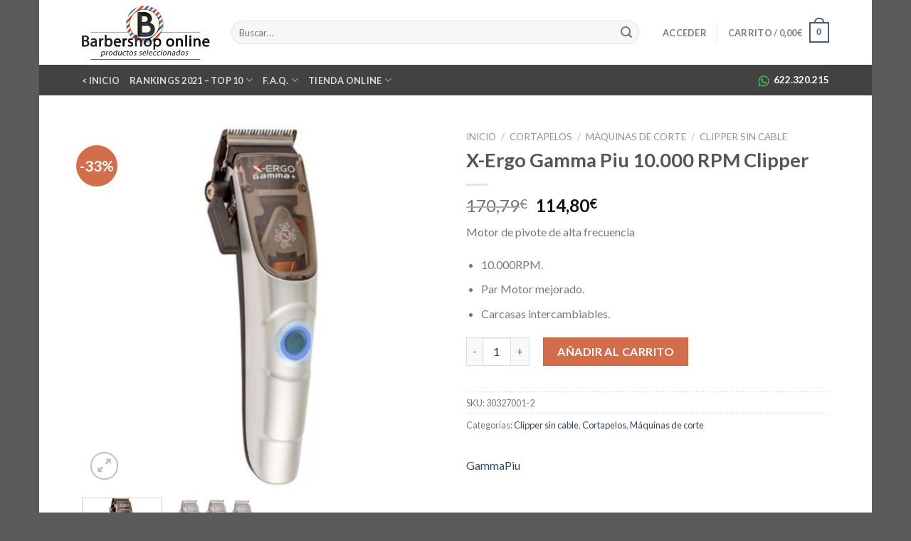

--- FILE ---
content_type: text/html; charset=UTF-8
request_url: https://barbershoponline.es/maquinas-de-corte/x-ergo-gamma-piu-10-000-rpm-clipper/
body_size: 21102
content:
<!DOCTYPE html> <!--[if IE 9 ]><html lang="es" prefix="og: https://ogp.me/ns#" class="ie9 loading-site no-js"> <![endif]--> <!--[if IE 8 ]><html lang="es" prefix="og: https://ogp.me/ns#" class="ie8 loading-site no-js"> <![endif]--> <!--[if (gte IE 9)|!(IE)]><!--><html lang="es" prefix="og: https://ogp.me/ns#" class="loading-site no-js"> <!--<![endif]--><head><meta charset="UTF-8" /><link rel="profile" href="http://gmpg.org/xfn/11" /><link rel="pingback" href="https://barbershoponline.es/xmlrpc.php" /><meta name="viewport" content="width=device-width, initial-scale=1, maximum-scale=1" /><link media="all" href="https://barbershoponline.es/wp-content/cache/autoptimize/css/autoptimize_7473831afda9a3be7e84db1d1c1d5557.css" rel="stylesheet"><title>X-Ergo Gamma Piu, clipper personalizable - Barbershop online</title><meta name="description" content="La X-ERgo gamma piu, es la más rápida y potente del mercado. Incluye carcasas intercambiables. Todavia no la conoces?"/><meta name="robots" content="follow, index, max-snippet:-1, max-video-preview:-1, max-image-preview:large"/><link rel="canonical" href="https://barbershoponline.es/clipper-sin-cable/x-ergo-gamma-piu-10-000-rpm-clipper/" /><meta property="og:locale" content="es_ES" /><meta property="og:type" content="product" /><meta property="og:title" content="X-Ergo Gamma Piu, clipper personalizable - Barbershop online" /><meta property="og:description" content="La X-ERgo gamma piu, es la más rápida y potente del mercado. Incluye carcasas intercambiables. Todavia no la conoces?" /><meta property="og:url" content="https://barbershoponline.es/clipper-sin-cable/x-ergo-gamma-piu-10-000-rpm-clipper/" /><meta property="og:site_name" content="Barbershop online" /><meta property="og:updated_time" content="2024-10-18T14:18:37+02:00" /><meta property="og:image" content="https://barbershoponline.es/wp-content/uploads/2021/12/gamma-piu-x-ergo-clipper-10000rpm.jpg" /><meta property="og:image:secure_url" content="https://barbershoponline.es/wp-content/uploads/2021/12/gamma-piu-x-ergo-clipper-10000rpm.jpg" /><meta property="og:image:width" content="800" /><meta property="og:image:height" content="800" /><meta property="og:image:alt" content="x-ergo Gamma piu" /><meta property="og:image:type" content="image/jpeg" /><meta property="product:price:amount" content="94.88" /><meta property="product:price:currency" content="EUR" /><meta property="product:availability" content="instock" /><meta name="twitter:card" content="summary_large_image" /><meta name="twitter:title" content="X-Ergo Gamma Piu, clipper personalizable - Barbershop online" /><meta name="twitter:description" content="La X-ERgo gamma piu, es la más rápida y potente del mercado. Incluye carcasas intercambiables. Todavia no la conoces?" /><meta name="twitter:image" content="https://barbershoponline.es/wp-content/uploads/2021/12/gamma-piu-x-ergo-clipper-10000rpm.jpg" /><meta name="twitter:label1" content="Precio" /><meta name="twitter:data1" content="94,88&euro;" /><meta name="twitter:label2" content="Disponibilidad" /><meta name="twitter:data2" content="Hay existencias" /> <script type="application/ld+json" class="rank-math-schema">{"@context":"https://schema.org","@graph":[{"@type":"Organization","@id":"https://barbershoponline.es/#organization","name":"Maquinas Cortapelos Profesionales","url":"https://barbershoponline.es"},{"@type":"WebSite","@id":"https://barbershoponline.es/#website","url":"https://barbershoponline.es","name":"Maquinas Cortapelos Profesionales","publisher":{"@id":"https://barbershoponline.es/#organization"},"inLanguage":"es"},{"@type":"ImageObject","@id":"https://barbershoponline.es/wp-content/uploads/2021/12/gamma-piu-x-ergo-clipper-10000rpm.jpg","url":"https://barbershoponline.es/wp-content/uploads/2021/12/gamma-piu-x-ergo-clipper-10000rpm.jpg","width":"800","height":"800","inLanguage":"es"},{"@type":"ItemPage","@id":"https://barbershoponline.es/clipper-sin-cable/x-ergo-gamma-piu-10-000-rpm-clipper/#webpage","url":"https://barbershoponline.es/clipper-sin-cable/x-ergo-gamma-piu-10-000-rpm-clipper/","name":"X-Ergo Gamma Piu, clipper personalizable - Barbershop online","datePublished":"2021-12-12T10:03:08+01:00","dateModified":"2024-10-18T14:18:37+02:00","isPartOf":{"@id":"https://barbershoponline.es/#website"},"primaryImageOfPage":{"@id":"https://barbershoponline.es/wp-content/uploads/2021/12/gamma-piu-x-ergo-clipper-10000rpm.jpg"},"inLanguage":"es"},{"@type":"Product","name":"X-Ergo Gamma Piu, clipper personalizable - Barbershop online","description":"La X-ERgo gamma piu, es la m\u00e1s r\u00e1pida y potente del mercado. Incluye carcasas intercambiables. Todavia no la conoces?","sku":"30327001-2","category":"Cortapelos &gt; M\u00e1quinas de corte &gt; Clipper sin cable","mainEntityOfPage":{"@id":"https://barbershoponline.es/clipper-sin-cable/x-ergo-gamma-piu-10-000-rpm-clipper/#webpage"},"image":[{"@type":"ImageObject","url":"https://barbershoponline.es/wp-content/uploads/2021/12/gamma-piu-x-ergo-clipper-10000rpm.jpg","height":"800","width":"800"},{"@type":"ImageObject","url":"https://barbershoponline.es/wp-content/uploads/2021/12/Gamma-piu-x-ergo.jpg","height":"800","width":"800"}],"offers":{"@type":"Offer","price":"94.88","priceCurrency":"EUR","priceValidUntil":"2027-12-31","availability":"https://schema.org/InStock","itemCondition":"NewCondition","url":"https://barbershoponline.es/clipper-sin-cable/x-ergo-gamma-piu-10-000-rpm-clipper/","seller":{"@type":"Organization","@id":"https://barbershoponline.es/","name":"Maquinas Cortapelos Profesionales","url":"https://barbershoponline.es","logo":""},"priceSpecification":{"price":"94.88","priceCurrency":"EUR","valueAddedTaxIncluded":"false"}},"@id":"https://barbershoponline.es/clipper-sin-cable/x-ergo-gamma-piu-10-000-rpm-clipper/#richSnippet"}]}</script> <link rel='dns-prefetch' href='//fonts.googleapis.com' /><link rel="alternate" type="application/rss+xml" title="Barbershop online &raquo; Feed" href="https://barbershoponline.es/feed/" /><link rel="alternate" type="application/rss+xml" title="Barbershop online &raquo; Feed de los comentarios" href="https://barbershoponline.es/comments/feed/" /><link rel="alternate" type="application/rss+xml" title="Barbershop online &raquo; Comentario X-Ergo Gamma Piu 10.000 RPM Clipper del feed" href="https://barbershoponline.es/clipper-sin-cable/x-ergo-gamma-piu-10-000-rpm-clipper/feed/" /><link rel='stylesheet' id='flatsome-googlefonts-css' href='//fonts.googleapis.com/css?family=Lato%3Aregular%2C700%2C400%2C700%7CDancing+Script%3Aregular%2C400&#038;display=swap&#038;ver=3.9' type='text/css' media='all' /> <script type="text/javascript" src="https://barbershoponline.es/wp-includes/js/jquery/jquery.min.js?ver=3.7.1" id="jquery-core-js"></script> <link rel="https://api.w.org/" href="https://barbershoponline.es/wp-json/" /><link rel="alternate" title="JSON" type="application/json" href="https://barbershoponline.es/wp-json/wp/v2/product/3920" /><link rel="EditURI" type="application/rsd+xml" title="RSD" href="https://barbershoponline.es/xmlrpc.php?rsd" /><meta name="generator" content="WordPress 6.7.4" /><link rel='shortlink' href='https://barbershoponline.es/?p=3920' /><link rel="alternate" title="oEmbed (JSON)" type="application/json+oembed" href="https://barbershoponline.es/wp-json/oembed/1.0/embed?url=https%3A%2F%2Fbarbershoponline.es%2Fclipper-sin-cable%2Fx-ergo-gamma-piu-10-000-rpm-clipper%2F" /><link rel="alternate" title="oEmbed (XML)" type="text/xml+oembed" href="https://barbershoponline.es/wp-json/oembed/1.0/embed?url=https%3A%2F%2Fbarbershoponline.es%2Fclipper-sin-cable%2Fx-ergo-gamma-piu-10-000-rpm-clipper%2F&#038;format=xml" /> <!--[if IE]><link rel="stylesheet" type="text/css" href="https://barbershoponline.es/wp-content/themes/flatsome/assets/css/ie-fallback.css"><script src="//cdnjs.cloudflare.com/ajax/libs/html5shiv/3.6.1/html5shiv.js"></script><script>var head = document.getElementsByTagName('head')[0],style = document.createElement('style');style.type = 'text/css';style.styleSheet.cssText = ':before,:after{content:none !important';head.appendChild(style);setTimeout(function(){head.removeChild(style);}, 0);</script><script src="https://barbershoponline.es/wp-content/themes/flatsome/assets/libs/ie-flexibility.js"></script><![endif]--> <noscript><style>.woocommerce-product-gallery{ opacity: 1 !important; }</style></noscript><link rel="icon" href="https://barbershoponline.es/wp-content/uploads/2020/12/cropped-Untitled-17.fw_-32x32.png" sizes="32x32" /><link rel="icon" href="https://barbershoponline.es/wp-content/uploads/2020/12/cropped-Untitled-17.fw_-192x192.png" sizes="192x192" /><link rel="apple-touch-icon" href="https://barbershoponline.es/wp-content/uploads/2020/12/cropped-Untitled-17.fw_-180x180.png" /><meta name="msapplication-TileImage" content="https://barbershoponline.es/wp-content/uploads/2020/12/cropped-Untitled-17.fw_-270x270.png" /><style id="custom-css" type="text/css">:root {--primary-color: #446084;}.header-main{height: 91px}#logo img{max-height: 91px}#logo{width:180px;}.header-bottom{min-height: 43px}.header-top{min-height: 30px}.transparent .header-main{height: 30px}.transparent #logo img{max-height: 30px}.has-transparent + .page-title:first-of-type,.has-transparent + #main > .page-title,.has-transparent + #main > div > .page-title,.has-transparent + #main .page-header-wrapper:first-of-type .page-title{padding-top: 110px;}.header.show-on-scroll,.stuck .header-main{height:70px!important}.stuck #logo img{max-height: 70px!important}.search-form{ width: 95%;}.header-bg-color, .header-wrapper {background-color: rgba(255,255,255,0.9)}.header-bottom {background-color: #424242}.header-main .nav > li > a{line-height: 16px }@media (max-width: 549px) {.header-main{height: 70px}#logo img{max-height: 70px}}.header-top{background-color:#821717!important;}body{font-size: 100%;}@media screen and (max-width: 549px){body{font-size: 100%;}}body{font-family:"Lato", sans-serif}body{font-weight: 400}.nav > li > a {font-family:"Lato", sans-serif;}.mobile-sidebar-levels-2 .nav > li > ul > li > a {font-family:"Lato", sans-serif;}.nav > li > a {font-weight: 700;}.mobile-sidebar-levels-2 .nav > li > ul > li > a {font-weight: 700;}h1,h2,h3,h4,h5,h6,.heading-font, .off-canvas-center .nav-sidebar.nav-vertical > li > a{font-family: "Lato", sans-serif;}h1,h2,h3,h4,h5,h6,.heading-font,.banner h1,.banner h2{font-weight: 700;}.alt-font{font-family: "Dancing Script", sans-serif;}.alt-font{font-weight: 400!important;}.products.has-equal-box-heights .box-image {padding-top: 100%;}.shop-page-title.featured-title .title-bg{ background-image: url(https://barbershoponline.es/wp-content/uploads/2021/12/gamma-piu-x-ergo-clipper-10000rpm.jpg)!important;}@media screen and (min-width: 550px){.products .box-vertical .box-image{min-width: 247px!important;width: 247px!important;}}.label-new.menu-item > a:after{content:"Nuevo";}.label-hot.menu-item > a:after{content:"Caliente";}.label-sale.menu-item > a:after{content:"Oferta";}.label-popular.menu-item > a:after{content:"Popular";}</style></head><body class="product-template-default single single-product postid-3920 theme-flatsome woocommerce woocommerce-page woocommerce-no-js boxed lightbox nav-dropdown-has-arrow"> <a class="skip-link screen-reader-text" href="#main">Skip to content</a><div id="wrapper"><header id="header" class="header has-sticky sticky-jump"><div class="header-wrapper"><div id="top-bar" class="header-top hide-for-sticky nav-dark show-for-medium"><div class="flex-row container"><div class="flex-col hide-for-medium flex-left"><ul class="nav nav-left medium-nav-center nav-small  nav-divided"></ul></div><div class="flex-col hide-for-medium flex-center"><ul class="nav nav-center nav-small  nav-divided"></ul></div><div class="flex-col hide-for-medium flex-right"><ul class="nav top-bar-nav nav-right nav-small  nav-divided"></ul></div><div class="flex-col show-for-medium flex-grow"><ul class="nav nav-center nav-small mobile-nav  nav-divided"><li class="html custom html_topbar_right">VACACIONES 2025 - Los pedidos recibidos entre el 8 y el 24 de agosto, se tramitarán a partir del día 25</li></ul></div></div></div><div id="masthead" class="header-main "><div class="header-inner flex-row container logo-left medium-logo-center" role="navigation"><div id="logo" class="flex-col logo"> <a href="https://barbershoponline.es/" title="Barbershop online - Maquinas Cortapelos Profesionales" rel="home"> <noscript><img width="180" height="91" src="https://barbershoponline.es/wp-content/uploads/2020/12/logo-barbershoponline-gran-centrat-1.jpg" class="header_logo header-logo" alt="Barbershop online"/></noscript><img width="180" height="91" src='data:image/svg+xml,%3Csvg%20xmlns=%22http://www.w3.org/2000/svg%22%20viewBox=%220%200%20180%2091%22%3E%3C/svg%3E' data-src="https://barbershoponline.es/wp-content/uploads/2020/12/logo-barbershoponline-gran-centrat-1.jpg" class="lazyload header_logo header-logo" alt="Barbershop online"/><noscript><img  width="180" height="91" src="https://barbershoponline.es/wp-content/uploads/2020/12/logo-barbershoponline-gran-centrat-1.jpg" class="header-logo-dark" alt="Barbershop online"/></noscript><img  width="180" height="91" src='data:image/svg+xml,%3Csvg%20xmlns=%22http://www.w3.org/2000/svg%22%20viewBox=%220%200%20180%2091%22%3E%3C/svg%3E' data-src="https://barbershoponline.es/wp-content/uploads/2020/12/logo-barbershoponline-gran-centrat-1.jpg" class="lazyload header-logo-dark" alt="Barbershop online"/></a></div><div class="flex-col show-for-medium flex-left"><ul class="mobile-nav nav nav-left "><li class="nav-icon has-icon"> <a href="#" data-open="#main-menu" data-pos="left" data-bg="main-menu-overlay" data-color="" class="is-small" aria-label="Menú" aria-controls="main-menu" aria-expanded="false"> <i class="icon-menu" ></i> </a></li></ul></div><div class="flex-col hide-for-medium flex-left
 flex-grow"><ul class="header-nav header-nav-main nav nav-left  nav-uppercase" ><li class="header-search-form search-form html relative has-icon"><div class="header-search-form-wrapper"><div class="searchform-wrapper ux-search-box relative form-flat is-normal"><form role="search" method="get" class="searchform" action="https://barbershoponline.es/"><div class="flex-row relative"><div class="flex-col flex-grow"> <label class="screen-reader-text" for="woocommerce-product-search-field-0">Buscar por:</label> <input type="search" id="woocommerce-product-search-field-0" class="search-field mb-0" placeholder="Buscar&hellip;" value="" name="s" /> <input type="hidden" name="post_type" value="product" /></div><div class="flex-col"> <button type="submit" value="Buscar" class="ux-search-submit submit-button secondary button icon mb-0"> <i class="icon-search" ></i> </button></div></div><div class="live-search-results text-left z-top"></div></form></div></div></li></ul></div><div class="flex-col hide-for-medium flex-right"><ul class="header-nav header-nav-main nav nav-right  nav-uppercase"><li class="account-item has-icon
 "
> <a href="https://barbershoponline.es/my-account/"
 class="nav-top-link nav-top-not-logged-in "
 data-open="#login-form-popup"  > <span> Acceder </span> </a></li><li class="header-divider"></li><li class="cart-item has-icon has-dropdown"> <a href="https://barbershoponline.es/cart/" title="Carrito" class="header-cart-link is-small"> <span class="header-cart-title"> Carrito   / <span class="cart-price"><span class="woocommerce-Price-amount amount"><bdi>0,00<span class="woocommerce-Price-currencySymbol">&euro;</span></bdi></span></span> </span> <span class="cart-icon image-icon"> <strong>0</strong> </span> </a><ul class="nav-dropdown nav-dropdown-default"><li class="html widget_shopping_cart"><div class="widget_shopping_cart_content"><p class="woocommerce-mini-cart__empty-message">No hay productos en el carrito.</p></div></li></ul></li></ul></div><div class="flex-col show-for-medium flex-right"><ul class="mobile-nav nav nav-right "><li class="cart-item has-icon"> <a href="https://barbershoponline.es/cart/" class="header-cart-link off-canvas-toggle nav-top-link is-small" data-open="#cart-popup" data-class="off-canvas-cart" title="Carrito" data-pos="right"> <span class="cart-icon image-icon"> <strong>0</strong> </span> </a><div id="cart-popup" class="mfp-hide widget_shopping_cart"><div class="cart-popup-inner inner-padding"><div class="cart-popup-title text-center"><h4 class="uppercase">Carrito</h4><div class="is-divider"></div></div><div class="widget_shopping_cart_content"><p class="woocommerce-mini-cart__empty-message">No hay productos en el carrito.</p></div><div class="cart-sidebar-content relative"></div></div></div></li></ul></div></div><div class="container"><div class="top-divider full-width"></div></div></div><div id="wide-nav" class="header-bottom wide-nav nav-dark hide-for-medium"><div class="flex-row container"><div class="flex-col hide-for-medium flex-left"><ul class="nav header-nav header-bottom-nav nav-left  nav-uppercase"><li id="menu-item-2903" class="menu-item menu-item-type-post_type menu-item-object-page menu-item-home menu-item-2903"><a href="https://barbershoponline.es/" class="nav-top-link">< Inicio</a></li><li id="menu-item-3593" class="menu-item menu-item-type-post_type menu-item-object-page menu-item-has-children menu-item-3593 has-dropdown"><a href="https://barbershoponline.es/seleccion-barberia-ranking-2020/" class="nav-top-link">Rankings 2021 &#8211; Top 10<i class="icon-angle-down" ></i></a><ul class="sub-menu nav-dropdown nav-dropdown-default"><li id="menu-item-4385" class="menu-item menu-item-type-post_type menu-item-object-page menu-item-4385"><a href="https://barbershoponline.es/mejores-maquinas-cortapelos-seleccion-2021/">TOP 10 cortapelos &#8211; 2021</a></li><li id="menu-item-3094" class="menu-item menu-item-type-post_type menu-item-object-page menu-item-3094"><a href="https://barbershoponline.es/mejores-cortapelos-profesionales-2020/">TOP 10 cortapelos (2020)</a></li><li id="menu-item-3417" class="menu-item menu-item-type-post_type menu-item-object-page menu-item-3417"><a href="https://barbershoponline.es/mejores-afeitadoras-profesionales-2020/">TOP 10 afeitadoras (2020)</a></li></ul></li><li id="menu-item-4389" class="menu-item menu-item-type-custom menu-item-object-custom menu-item-has-children menu-item-4389 has-dropdown"><a href="#" class="nav-top-link">F.A.Q.<i class="icon-angle-down" ></i></a><ul class="sub-menu nav-dropdown nav-dropdown-default"><li id="menu-item-3912" class="menu-item menu-item-type-post_type menu-item-object-page menu-item-3912"><a href="https://barbershoponline.es/tipos-de-maquinas-cortapelos/">Tipos de máquinas cortapelos</a></li><li id="menu-item-3772" class="menu-item menu-item-type-post_type menu-item-object-page menu-item-3772"><a href="https://barbershoponline.es/tipos-de-motor-cortapelos-profesionales/">Tipos de motor cortapelos profesionales</a></li><li id="menu-item-4120" class="menu-item menu-item-type-post_type menu-item-object-page menu-item-4120"><a href="https://barbershoponline.es/elegir-mejor-maquina-cortapelos/">Elegir cortapelos</a></li></ul></li><li id="menu-item-2839" class="menu-item menu-item-type-post_type menu-item-object-page menu-item-has-children current_page_parent menu-item-2839 has-dropdown"><a href="https://barbershoponline.es/tienda-profesional/" class="nav-top-link">Tienda online<i class="icon-angle-down" ></i></a><ul class="sub-menu nav-dropdown nav-dropdown-default"><li id="menu-item-3694" class="menu-item menu-item-type-taxonomy menu-item-object-product_cat menu-item-has-children menu-item-3694 nav-dropdown-col"><a href="https://barbershoponline.es/afeitadoras-shavers/">Afeitadoras / Shavers</a><ul class="sub-menu nav-column nav-dropdown-default"><li id="menu-item-4024" class="menu-item menu-item-type-taxonomy menu-item-object-product_cat menu-item-4024"><a href="https://barbershoponline.es/afeitadoras-shavers/afeitadora/">Afeitadoras</a></li><li id="menu-item-3891" class="menu-item menu-item-type-taxonomy menu-item-object-product_cat menu-item-3891"><a href="https://barbershoponline.es/afeitadoras-shavers/accesorios-maquinas-de-afeitar/">Recambios &#8211; Accesorios</a></li></ul></li><li id="menu-item-3693" class="menu-item menu-item-type-taxonomy menu-item-object-product_cat current-product-ancestor current-menu-parent current-product-parent menu-item-has-children menu-item-3693 active nav-dropdown-col"><a href="https://barbershoponline.es/cortapelos/">Cortapelos</a><ul class="sub-menu nav-column nav-dropdown-default"><li id="menu-item-3892" class="menu-item menu-item-type-taxonomy menu-item-object-product_cat current-product-ancestor current-menu-parent current-product-parent menu-item-3892 active"><a href="https://barbershoponline.es/cortapelos/maquinas-de-corte/">Máquinas de corte</a></li><li id="menu-item-3893" class="menu-item menu-item-type-taxonomy menu-item-object-product_cat menu-item-3893"><a href="https://barbershoponline.es/cortapelos/maquinas-de-acabados/">Maquinas de acabados</a></li><li id="menu-item-3983" class="menu-item menu-item-type-taxonomy menu-item-object-product_cat menu-item-3983"><a href="https://barbershoponline.es/inicio/varios-barberia/aceite-lubricante/">Aceite / lubricante</a></li><li id="menu-item-3992" class="menu-item menu-item-type-taxonomy menu-item-object-product_cat menu-item-3992"><a href="https://barbershoponline.es/cuchillas-y-recambios-para-cortapelos-profesionales/">Cuchillas y Recambios</a></li></ul></li><li id="menu-item-3967" class="menu-item menu-item-type-taxonomy menu-item-object-product_cat menu-item-has-children menu-item-3967 nav-dropdown-col"><a href="https://barbershoponline.es/secadores/">Secadores</a><ul class="sub-menu nav-column nav-dropdown-default"><li id="menu-item-3990" class="menu-item menu-item-type-taxonomy menu-item-object-product_cat menu-item-3990"><a href="https://barbershoponline.es/secadores/recambios-secadores/">Accesorios</a></li></ul></li><li id="menu-item-3985" class="menu-item menu-item-type-taxonomy menu-item-object-product_cat menu-item-has-children menu-item-3985 nav-dropdown-col"><a href="https://barbershoponline.es/inicio/varios-barberia/">Varios / Barbería</a><ul class="sub-menu nav-column nav-dropdown-default"><li id="menu-item-3699" class="menu-item menu-item-type-taxonomy menu-item-object-product_cat menu-item-3699"><a href="https://barbershoponline.es/afeitado-clasico/hojas-de-afeitar/">Cuchillas / Hojas afeitar</a></li><li id="menu-item-3986" class="menu-item menu-item-type-taxonomy menu-item-object-product_cat menu-item-3986"><a href="https://barbershoponline.es/inicio/varios-barberia/afeitado-barberia/desechables-papel-guantes/papel-cuello/">Papel</a></li><li id="menu-item-4207" class="menu-item menu-item-type-taxonomy menu-item-object-product_cat menu-item-4207"><a href="https://barbershoponline.es/inicio/varios-barberia/afeitado-barberia/peines-cepillos-y-quitapelos/peines/">Peines</a></li><li id="menu-item-4400" class="menu-item menu-item-type-taxonomy menu-item-object-product_cat menu-item-4400"><a href="https://barbershoponline.es/inicio/varios-barberia/afeitado-barberia/peines-cepillos-y-quitapelos/cepillos-y-quitapelos/">Cepillos y quitapelos</a></li></ul></li></ul></li></ul></div><div class="flex-col hide-for-medium flex-right flex-grow"><ul class="nav header-nav header-bottom-nav nav-right  nav-uppercase"><li class="html custom html_topbar_left"><p><noscript><img src="https://barbershoponline.es/img/whatsapp_icon.png" alt="" width="16" height="18" /></noscript><img class="lazyload" src='data:image/svg+xml,%3Csvg%20xmlns=%22http://www.w3.org/2000/svg%22%20viewBox=%220%200%2016%2018%22%3E%3C/svg%3E' data-src="https://barbershoponline.es/img/whatsapp_icon.png" alt="" width="16" height="18" /> &nbsp;<strong>622.320.215</strong></p></li></ul></div></div></div><div class="header-bg-container fill"><div class="header-bg-image fill"></div><div class="header-bg-color fill"></div></div></div></header><main id="main" class=""><div class="shop-container"><div class="container"><div class="woocommerce-notices-wrapper"></div></div><div id="product-3920" class="product type-product post-3920 status-publish first instock product_cat-clipper-sin-cable product_cat-cortapelos product_cat-maquinas-de-corte has-post-thumbnail sale taxable shipping-taxable purchasable product-type-simple"><div class="product-container"><div class="product-main"><div class="row content-row mb-0"><div class="product-gallery large-6 col"><div class="product-images relative mb-half has-hover woocommerce-product-gallery woocommerce-product-gallery--with-images woocommerce-product-gallery--columns-4 images" data-columns="4"><div class="badge-container is-larger absolute left top z-1"><div class="callout badge badge-circle"><div class="badge-inner secondary on-sale"><span class="onsale">-33%</span></div></div></div><div class="image-tools absolute top show-on-hover right z-3"></div><figure class="woocommerce-product-gallery__wrapper product-gallery-slider slider slider-nav-small mb-half"
 data-flickity-options='{
 "cellAlign": "center",
 "wrapAround": true,
 "autoPlay": false,
 "prevNextButtons":true,
 "adaptiveHeight": true,
 "imagesLoaded": true,
 "lazyLoad": 1,
 "dragThreshold" : 15,
 "pageDots": false,
 "rightToLeft": false       }'><div data-thumb="https://barbershoponline.es/wp-content/uploads/2021/12/gamma-piu-x-ergo-clipper-10000rpm-100x100.jpg" class="woocommerce-product-gallery__image slide first"><a href="https://barbershoponline.es/wp-content/uploads/2021/12/gamma-piu-x-ergo-clipper-10000rpm.jpg"><img loading="lazy" width="500" height="500" src="data:image/svg+xml,%3Csvg%20viewBox%3D%220%200%20800%20800%22%20xmlns%3D%22http%3A%2F%2Fwww.w3.org%2F2000%2Fsvg%22%3E%3C%2Fsvg%3E" class="lazy-load wp-post-image skip-lazy" alt="" title="gamma-piu-x-ergo-clipper-10000rpm" data-caption="" data-src="https://barbershoponline.es/wp-content/uploads/2021/12/gamma-piu-x-ergo-clipper-10000rpm.jpg" data-large_image="https://barbershoponline.es/wp-content/uploads/2021/12/gamma-piu-x-ergo-clipper-10000rpm.jpg" data-large_image_width="800" data-large_image_height="800" decoding="async" fetchpriority="high" srcset="" data-srcset="https://barbershoponline.es/wp-content/uploads/2021/12/gamma-piu-x-ergo-clipper-10000rpm-500x500.jpg 500w, https://barbershoponline.es/wp-content/uploads/2021/12/gamma-piu-x-ergo-clipper-10000rpm-300x300.jpg 300w, https://barbershoponline.es/wp-content/uploads/2021/12/gamma-piu-x-ergo-clipper-10000rpm-150x150.jpg 150w, https://barbershoponline.es/wp-content/uploads/2021/12/gamma-piu-x-ergo-clipper-10000rpm-768x768.jpg 768w, https://barbershoponline.es/wp-content/uploads/2021/12/gamma-piu-x-ergo-clipper-10000rpm-247x247.jpg 247w, https://barbershoponline.es/wp-content/uploads/2021/12/gamma-piu-x-ergo-clipper-10000rpm-100x100.jpg 100w, https://barbershoponline.es/wp-content/uploads/2021/12/gamma-piu-x-ergo-clipper-10000rpm.jpg 800w" sizes="(max-width: 500px) 100vw, 500px" /></a></div><div data-thumb="https://barbershoponline.es/wp-content/uploads/2021/12/Gamma-piu-x-ergo-100x100.jpg" class="woocommerce-product-gallery__image slide"><a href="https://barbershoponline.es/wp-content/uploads/2021/12/Gamma-piu-x-ergo.jpg"><img loading="lazy" width="500" height="500" src="data:image/svg+xml,%3Csvg%20viewBox%3D%220%200%20800%20800%22%20xmlns%3D%22http%3A%2F%2Fwww.w3.org%2F2000%2Fsvg%22%3E%3C%2Fsvg%3E" class="lazy-load skip-lazy" alt="Gamma piu x-ergo" title="Gamma piu x-ergo" data-caption="" data-src="https://barbershoponline.es/wp-content/uploads/2021/12/Gamma-piu-x-ergo.jpg" data-large_image="https://barbershoponline.es/wp-content/uploads/2021/12/Gamma-piu-x-ergo.jpg" data-large_image_width="800" data-large_image_height="800" decoding="async" srcset="" data-srcset="https://barbershoponline.es/wp-content/uploads/2021/12/Gamma-piu-x-ergo-500x500.jpg 500w, https://barbershoponline.es/wp-content/uploads/2021/12/Gamma-piu-x-ergo-300x300.jpg 300w, https://barbershoponline.es/wp-content/uploads/2021/12/Gamma-piu-x-ergo-150x150.jpg 150w, https://barbershoponline.es/wp-content/uploads/2021/12/Gamma-piu-x-ergo-768x768.jpg 768w, https://barbershoponline.es/wp-content/uploads/2021/12/Gamma-piu-x-ergo-247x247.jpg 247w, https://barbershoponline.es/wp-content/uploads/2021/12/Gamma-piu-x-ergo-100x100.jpg 100w, https://barbershoponline.es/wp-content/uploads/2021/12/Gamma-piu-x-ergo.jpg 800w" sizes="(max-width: 500px) 100vw, 500px" /></a></div></figure><div class="image-tools absolute bottom left z-3"> <a href="#product-zoom" class="zoom-button button is-outline circle icon tooltip hide-for-small" title="Zoom"> <i class="icon-expand" ></i> </a></div></div><div class="product-thumbnails thumbnails slider-no-arrows slider row row-small row-slider slider-nav-small small-columns-4"
 data-flickity-options='{
 "cellAlign": "left",
 "wrapAround": false,
 "autoPlay": false,
 "prevNextButtons": true,
 "asNavFor": ".product-gallery-slider",
 "percentPosition": true,
 "imagesLoaded": true,
 "pageDots": false,
 "rightToLeft": false,
 "contain": true
 }'><div class="col is-nav-selected first"> <a> <noscript><img src="https://barbershoponline.es/wp-content/uploads/2021/12/gamma-piu-x-ergo-clipper-10000rpm-247x247.jpg" alt="" width="247" height="247" class="attachment-woocommerce_thumbnail" /></noscript><img src='data:image/svg+xml,%3Csvg%20xmlns=%22http://www.w3.org/2000/svg%22%20viewBox=%220%200%20247%20247%22%3E%3C/svg%3E' data-src="https://barbershoponline.es/wp-content/uploads/2021/12/gamma-piu-x-ergo-clipper-10000rpm-247x247.jpg" alt="" width="247" height="247" class="lazyload attachment-woocommerce_thumbnail" /> </a></div><div class="col"><a><img loading="lazy" src="data:image/svg+xml,%3Csvg%20viewBox%3D%220%200%20247%20247%22%20xmlns%3D%22http%3A%2F%2Fwww.w3.org%2F2000%2Fsvg%22%3E%3C%2Fsvg%3E" data-src="https://barbershoponline.es/wp-content/uploads/2021/12/Gamma-piu-x-ergo-247x247.jpg" alt="Gamma piu x-ergo" width="247" height="247"  class="lazy-load attachment-woocommerce_thumbnail" /></a></div></div></div><div class="product-info summary col-fit col entry-summary product-summary"><nav class="woocommerce-breadcrumb breadcrumbs uppercase"><a href="https://barbershoponline.es">Inicio</a> <span class="divider">&#47;</span> <a href="https://barbershoponline.es/cortapelos/">Cortapelos</a> <span class="divider">&#47;</span> <a href="https://barbershoponline.es/cortapelos/maquinas-de-corte/">Máquinas de corte</a> <span class="divider">&#47;</span> <a href="https://barbershoponline.es/cortapelos/maquinas-de-corte/clipper-sin-cable/">Clipper sin cable</a></nav><h1 class="product-title product_title entry-title"> X-Ergo Gamma Piu 10.000 RPM Clipper</h1><div class="is-divider small"></div><ul class="next-prev-thumbs is-small show-for-medium"><li class="prod-dropdown has-dropdown"> <a href="https://barbershoponline.es/trimmer-sin-cable/x-evo-gamma-piu-10-000-rpm-trimmer/"  rel="next" class="button icon is-outline circle"> <i class="icon-angle-left" ></i> </a><div class="nav-dropdown"> <a title="X-Evo Gamma Piu 10.000 RPM Trimmer" href="https://barbershoponline.es/trimmer-sin-cable/x-evo-gamma-piu-10-000-rpm-trimmer/"> <img width="100" height="100" src="data:image/svg+xml,%3Csvg%20viewBox%3D%220%200%20100%20100%22%20xmlns%3D%22http%3A%2F%2Fwww.w3.org%2F2000%2Fsvg%22%3E%3C%2Fsvg%3E" data-src="https://barbershoponline.es/wp-content/uploads/2021/12/gamma-piu-x-evo-100x100.jpg" class="lazy-load attachment-woocommerce_gallery_thumbnail size-woocommerce_gallery_thumbnail wp-post-image" alt="" decoding="async" srcset="" data-srcset="https://barbershoponline.es/wp-content/uploads/2021/12/gamma-piu-x-evo-100x100.jpg 100w, https://barbershoponline.es/wp-content/uploads/2021/12/gamma-piu-x-evo-300x300.jpg 300w, https://barbershoponline.es/wp-content/uploads/2021/12/gamma-piu-x-evo-150x150.jpg 150w, https://barbershoponline.es/wp-content/uploads/2021/12/gamma-piu-x-evo-247x247.jpg 247w, https://barbershoponline.es/wp-content/uploads/2021/12/gamma-piu-x-evo.jpg 500w" sizes="(max-width: 100px) 100vw, 100px" /></a></div></li><li class="prod-dropdown has-dropdown"> <a href="https://barbershoponline.es/clipper-sin-cable/jrl-2020c/" rel="next" class="button icon is-outline circle"> <i class="icon-angle-right" ></i> </a><div class="nav-dropdown"> <a title="JRL 2020C" href="https://barbershoponline.es/clipper-sin-cable/jrl-2020c/"> <img width="100" height="100" src="data:image/svg+xml,%3Csvg%20viewBox%3D%220%200%20100%20100%22%20xmlns%3D%22http%3A%2F%2Fwww.w3.org%2F2000%2Fsvg%22%3E%3C%2Fsvg%3E" data-src="https://barbershoponline.es/wp-content/uploads/2021/12/JRL-2020C-100x100.jpg" class="lazy-load attachment-woocommerce_gallery_thumbnail size-woocommerce_gallery_thumbnail wp-post-image" alt="Cortapelos Profesional JRL 2020C" decoding="async" srcset="" data-srcset="https://barbershoponline.es/wp-content/uploads/2021/12/JRL-2020C-100x100.jpg 100w, https://barbershoponline.es/wp-content/uploads/2021/12/JRL-2020C-300x300.jpg 300w, https://barbershoponline.es/wp-content/uploads/2021/12/JRL-2020C-150x150.jpg 150w, https://barbershoponline.es/wp-content/uploads/2021/12/JRL-2020C-247x247.jpg 247w, https://barbershoponline.es/wp-content/uploads/2021/12/JRL-2020C-500x500.jpg 500w, https://barbershoponline.es/wp-content/uploads/2021/12/JRL-2020C.jpg 600w" sizes="(max-width: 100px) 100vw, 100px" /></a></div></li></ul><div class="price-wrapper"><p class="price product-page-price price-on-sale"> <del aria-hidden="true"><span class="woocommerce-Price-amount amount"><bdi>170,79<span class="woocommerce-Price-currencySymbol">&euro;</span></bdi></span></del> <span class="screen-reader-text">El precio original era: 170,79&euro;.</span><ins aria-hidden="true"><span class="woocommerce-Price-amount amount"><bdi>114,80<span class="woocommerce-Price-currencySymbol">&euro;</span></bdi></span></ins><span class="screen-reader-text">El precio actual es: 114,80&euro;.</span></p></div><div class="product-short-description"><p>Motor de pivote de alta frecuencia</p><ul><li>10.000RPM.</li><li>Par Motor mejorado.</li><li>Carcasas intercambiables.</li></ul></div><form class="cart" action="https://barbershoponline.es/clipper-sin-cable/x-ergo-gamma-piu-10-000-rpm-clipper/" method="post" enctype='multipart/form-data'><div class="quantity buttons_added"> <input type="button" value="-" class="minus button is-form"> <label class="screen-reader-text" for="quantity_697cc49d16161">X-Ergo Gamma Piu 10.000 RPM Clipper cantidad</label> <input
 type="number"
 id="quantity_697cc49d16161"
 class="input-text qty text"
 step="1"
 min="1"
 max=""
 name="quantity"
 value="1"
 title="Qty"
 size="4"
 placeholder=""
 inputmode="numeric" /> <input type="button" value="+" class="plus button is-form"></div> <button type="submit" name="add-to-cart" value="3920" class="single_add_to_cart_button button alt">Añadir al carrito</button></form><div class="product_meta"> <span class="sku_wrapper">SKU: <span class="sku">30327001-2</span></span> <span class="posted_in">Categorías: <a href="https://barbershoponline.es/cortapelos/maquinas-de-corte/clipper-sin-cable/" rel="tag">Clipper sin cable</a>, <a href="https://barbershoponline.es/cortapelos/" rel="tag">Cortapelos</a>, <a href="https://barbershoponline.es/cortapelos/maquinas-de-corte/" rel="tag">Máquinas de corte</a></span></div><div class="pwb-single-product-brands pwb-clearfix"><a href="https://barbershoponline.es/brand/gammapiu/" title="Ver marca">GammaPiu</a></div></div><div id="product-sidebar" class="mfp-hide"><div class="sidebar-inner"><div class="hide-for-off-canvas" style="width:100%"><ul class="next-prev-thumbs is-small nav-right text-right"><li class="prod-dropdown has-dropdown"> <a href="https://barbershoponline.es/trimmer-sin-cable/x-evo-gamma-piu-10-000-rpm-trimmer/"  rel="next" class="button icon is-outline circle"> <i class="icon-angle-left" ></i> </a><div class="nav-dropdown"> <a title="X-Evo Gamma Piu 10.000 RPM Trimmer" href="https://barbershoponline.es/trimmer-sin-cable/x-evo-gamma-piu-10-000-rpm-trimmer/"> <img width="100" height="100" src="data:image/svg+xml,%3Csvg%20viewBox%3D%220%200%20100%20100%22%20xmlns%3D%22http%3A%2F%2Fwww.w3.org%2F2000%2Fsvg%22%3E%3C%2Fsvg%3E" data-src="https://barbershoponline.es/wp-content/uploads/2021/12/gamma-piu-x-evo-100x100.jpg" class="lazy-load attachment-woocommerce_gallery_thumbnail size-woocommerce_gallery_thumbnail wp-post-image" alt="" decoding="async" srcset="" data-srcset="https://barbershoponline.es/wp-content/uploads/2021/12/gamma-piu-x-evo-100x100.jpg 100w, https://barbershoponline.es/wp-content/uploads/2021/12/gamma-piu-x-evo-300x300.jpg 300w, https://barbershoponline.es/wp-content/uploads/2021/12/gamma-piu-x-evo-150x150.jpg 150w, https://barbershoponline.es/wp-content/uploads/2021/12/gamma-piu-x-evo-247x247.jpg 247w, https://barbershoponline.es/wp-content/uploads/2021/12/gamma-piu-x-evo.jpg 500w" sizes="(max-width: 100px) 100vw, 100px" /></a></div></li><li class="prod-dropdown has-dropdown"> <a href="https://barbershoponline.es/clipper-sin-cable/jrl-2020c/" rel="next" class="button icon is-outline circle"> <i class="icon-angle-right" ></i> </a><div class="nav-dropdown"> <a title="JRL 2020C" href="https://barbershoponline.es/clipper-sin-cable/jrl-2020c/"> <img width="100" height="100" src="data:image/svg+xml,%3Csvg%20viewBox%3D%220%200%20100%20100%22%20xmlns%3D%22http%3A%2F%2Fwww.w3.org%2F2000%2Fsvg%22%3E%3C%2Fsvg%3E" data-src="https://barbershoponline.es/wp-content/uploads/2021/12/JRL-2020C-100x100.jpg" class="lazy-load attachment-woocommerce_gallery_thumbnail size-woocommerce_gallery_thumbnail wp-post-image" alt="Cortapelos Profesional JRL 2020C" decoding="async" srcset="" data-srcset="https://barbershoponline.es/wp-content/uploads/2021/12/JRL-2020C-100x100.jpg 100w, https://barbershoponline.es/wp-content/uploads/2021/12/JRL-2020C-300x300.jpg 300w, https://barbershoponline.es/wp-content/uploads/2021/12/JRL-2020C-150x150.jpg 150w, https://barbershoponline.es/wp-content/uploads/2021/12/JRL-2020C-247x247.jpg 247w, https://barbershoponline.es/wp-content/uploads/2021/12/JRL-2020C-500x500.jpg 500w, https://barbershoponline.es/wp-content/uploads/2021/12/JRL-2020C.jpg 600w" sizes="(max-width: 100px) 100vw, 100px" /></a></div></li></ul></div><aside id="woocommerce_product_categories-3" class="widget woocommerce widget_product_categories"><span class="widget-title shop-sidebar">Categorías del producto</span><div class="is-divider small"></div><select  name='product_cat' id='product_cat' class='dropdown_product_cat'><option value=''>Selecciona una categoría</option><option class="level-0" value="afeitado-clasico">Afeitado</option><option class="level-0" value="afeitadoras-shavers">Afeitadoras / Shavers</option><option class="level-0" value="cortapelos">Cortapelos</option><option class="level-1" value="maquinas-de-acabados">&nbsp;&nbsp;&nbsp;Maquinas de acabados</option><option class="level-1" value="maquinas-de-corte">&nbsp;&nbsp;&nbsp;Máquinas de corte</option><option class="level-2" value="clipper-con-cable">&nbsp;&nbsp;&nbsp;&nbsp;&nbsp;&nbsp;Clipper con cable</option><option class="level-2" value="clipper-sin-cable" selected="selected">&nbsp;&nbsp;&nbsp;&nbsp;&nbsp;&nbsp;Clipper sin cable</option><option class="level-0" value="cuchillas-y-recambios-para-cortapelos-profesionales">Cuchillas y Recambios para cortapelos profesionales</option><option class="level-0" value="inicio">Inicio</option><option class="level-0" value="raiz">Raíz</option><option class="level-0" value="secadores">Secadores</option><option class="level-0" value="uncategorized">Uncategorized</option> </select></aside></div></div></div></div><div class="product-footer"><div class="container"><div class="woocommerce-tabs wc-tabs-wrapper container tabbed-content"><ul class="tabs wc-tabs product-tabs small-nav-collapse nav nav-uppercase nav-line nav-left" role="tablist"><li class="description_tab active" id="tab-title-description" role="tab" aria-controls="tab-description"> <a href="#tab-description"> Descripción </a></li><li class="pwb_tab_tab " id="tab-title-pwb_tab" role="tab" aria-controls="tab-pwb_tab"> <a href="#tab-pwb_tab"> Marca </a></li><li class="reviews_tab " id="tab-title-reviews" role="tab" aria-controls="tab-reviews"> <a href="#tab-reviews"> Valoraciones (0) </a></li></ul><div class="tab-panels"><div class="woocommerce-Tabs-panel woocommerce-Tabs-panel--description panel entry-content active" id="tab-description" role="tabpanel" aria-labelledby="tab-title-description"><h1><strong>Cortapelos profesional X-Ergo de Gamma Piu</strong></h1><p>La máquina de corte profesional sin cable X-Ergo, és aparentemente la misma máquina que la <a href="https://barbershoponline.es/cortapelos/cortapelos-kiepe-diavel/">kiepe diavel</a> o <a href="https://barbershoponline.es/cortapelos/kiepe-fuel/">kiepe fuel</a>, pero con un controlador que le aprta algo más de «par motor» que a las anteriores. Destaca por su <strong>impresionante motor de 10.000RPM</strong> y por incluir carcasas intercambiables, con las que podremos «estrenar» máquina siempre que nos apetezca.</p><p>Dispone de batería de litio y cuchillas «carbon titanium». Las cuchillas disponen de una superficie de contacto mínima que permite trabajar a altas velocidades sin recalentarse.</p><p>Cáracterísticas:</p><ul><li>Hoja «Taper» de 45 mm en DLC Black Diamond Carbon de gran suavidad.</li><li>3 palancas personalizables: 2 para sistema de clic o 1 para estilo libre.</li><li>Motor con 10000 RPM, microchip aumentado para aumentar el par y la potencia.</li><li>Fácil ajuste de la hoja con opción de espacio cero para un acabado que se desvanece con la maquinilla de afeitar.</li><li>Batería de litio: 120 minutos de autonomía con 105 minutos de carga rápida.</li><li>Soporte de hoja Regular o Stretch, para personalizar la carrera corta o larga.</li><li>Juego de 8 peines con doble imán medidas 1,5-3-4,5-6-10-13-16-19</li><li>Kit de limpieza y mantenimiento con mini destornillador para ajuste</li></ul></div><div class="woocommerce-Tabs-panel woocommerce-Tabs-panel--pwb_tab panel entry-content " id="tab-pwb_tab" role="tabpanel" aria-labelledby="tab-title-pwb_tab"><h2>Marca</h2><div id="tab-pwb_tab-content"><h3>GammaPiu</h3></div></div><div class="woocommerce-Tabs-panel woocommerce-Tabs-panel--reviews panel entry-content " id="tab-reviews" role="tabpanel" aria-labelledby="tab-title-reviews"><div id="reviews" class="woocommerce-Reviews row"><div id="comments" class="col large-12"><h3 class="woocommerce-Reviews-title normal"> Valoraciones</h3><p class="woocommerce-noreviews">No hay valoraciones aún.</p></div><div id="review_form_wrapper" class="large-12 col"><div id="review_form" class="col-inner"><div class="review-form-inner has-border"><div id="respond" class="comment-respond"><h3 id="reply-title" class="comment-reply-title">Sé el primero en valorar &ldquo;X-Ergo Gamma Piu 10.000 RPM Clipper&rdquo; <small><a rel="nofollow" id="cancel-comment-reply-link" href="/maquinas-de-corte/x-ergo-gamma-piu-10-000-rpm-clipper/#respond" style="display:none;">Cancelar la respuesta</a></small></h3><p class="must-log-in">Debes <a href="https://barbershoponline.es/my-account/">acceder</a> para publicar una valoración.</p></div></div></div></div></div></div></div></div><div class="related related-products-wrapper product-section"><h3 class="product-section-title container-width product-section-title-related pt-half pb-half uppercase"> Productos relacionados</h3><div class="row large-columns-5 medium-columns-3 small-columns-2 row-small slider row-slider slider-nav-reveal slider-nav-push"  data-flickity-options='{"imagesLoaded": true, "groupCells": "100%", "dragThreshold" : 5, "cellAlign": "left","wrapAround": true,"prevNextButtons": true,"percentPosition": true,"pageDots": false, "rightToLeft": false, "autoPlay" : false}'><div class="product-small col has-hover out-of-stock product type-product post-1599 status-publish outofstock product_cat-cortapelos product_cat-maquinas-de-acabados product_cat-trimmer-sin-cable has-post-thumbnail sale taxable shipping-taxable purchasable product-type-simple"><div class="col-inner"><div class="badge-container absolute left top z-1"><div class="callout badge badge-circle"><div class="badge-inner secondary on-sale"><span class="onsale">-15%</span></div></div></div><div class="product-small box "><div class="box-image"><div class="image-fade_in_back"> <a href="https://barbershoponline.es/maquinas-de-acabados/andis-brios-lithium/"> <img width="247" height="247" src="data:image/svg+xml,%3Csvg%20viewBox%3D%220%200%20247%20247%22%20xmlns%3D%22http%3A%2F%2Fwww.w3.org%2F2000%2Fsvg%22%3E%3C%2Fsvg%3E" data-src="https://barbershoponline.es/wp-content/uploads/2016/01/1071-Andis-Brios-Lithium-247x247.jpg" class="lazy-load attachment-woocommerce_thumbnail size-woocommerce_thumbnail" alt="Andis Brios Lithium" decoding="async" srcset="" data-srcset="https://barbershoponline.es/wp-content/uploads/2016/01/1071-Andis-Brios-Lithium-247x247.jpg 247w, https://barbershoponline.es/wp-content/uploads/2016/01/1071-Andis-Brios-Lithium-100x100.jpg 100w, https://barbershoponline.es/wp-content/uploads/2016/01/1071-Andis-Brios-Lithium-150x150.jpg 150w" sizes="(max-width: 247px) 100vw, 247px" /><img width="247" height="247" src="data:image/svg+xml,%3Csvg%20viewBox%3D%220%200%20247%20247%22%20xmlns%3D%22http%3A%2F%2Fwww.w3.org%2F2000%2Fsvg%22%3E%3C%2Fsvg%3E" data-src="https://barbershoponline.es/wp-content/uploads/2016/01/1071-Andis-Brios-Lithium-247x247.jpg" class="lazy-load show-on-hover absolute fill hide-for-small back-image" alt="Andis Brios Lithium" decoding="async" srcset="" data-srcset="https://barbershoponline.es/wp-content/uploads/2016/01/1071-Andis-Brios-Lithium-247x247.jpg 247w, https://barbershoponline.es/wp-content/uploads/2016/01/1071-Andis-Brios-Lithium-100x100.jpg 100w, https://barbershoponline.es/wp-content/uploads/2016/01/1071-Andis-Brios-Lithium-150x150.jpg 150w" sizes="(max-width: 247px) 100vw, 247px" /> </a></div><div class="image-tools is-small top right show-on-hover"></div><div class="image-tools is-small hide-for-small bottom left show-on-hover"></div><div class="image-tools grid-tools text-center hide-for-small bottom hover-slide-in show-on-hover"> <a class="quick-view" data-prod="1599" href="#quick-view">Vista Rápida</a></div><div class="out-of-stock-label">Sin existencias</div></div><div class="box-text box-text-products flex-row align-top grid-style-3 flex-wrap"><div class="title-wrapper"><p class="category uppercase is-smaller no-text-overflow product-cat op-7"> Cortapelos</p><p class="name product-title woocommerce-loop-product__title"><a href="https://barbershoponline.es/maquinas-de-acabados/andis-brios-lithium/">Andis Brios Lithium</a></p></div><div class="price-wrapper"> <span class="price"><del aria-hidden="true"><span class="woocommerce-Price-amount amount"><bdi>139,50<span class="woocommerce-Price-currencySymbol">&euro;</span></bdi></span></del> <span class="screen-reader-text">El precio original era: 139,50&euro;.</span><ins aria-hidden="true"><span class="woocommerce-Price-amount amount"><bdi>118,58<span class="woocommerce-Price-currencySymbol">&euro;</span></bdi></span></ins><span class="screen-reader-text">El precio actual es: 118,58&euro;.</span></span></div><div class="add-to-cart-button"><a href="https://barbershoponline.es/maquinas-de-acabados/andis-brios-lithium/" aria-describedby="woocommerce_loop_add_to_cart_link_describedby_1599" data-quantity="1" class="primary is-small mb-0 button product_type_simple is-outline" data-product_id="1599" data-product_sku="24320" aria-label="Lee más sobre &ldquo;Andis Brios Lithium&rdquo;" rel="nofollow" data-success_message="">Leer más</a></div> <span id="woocommerce_loop_add_to_cart_link_describedby_1599" class="screen-reader-text"> </span></div></div></div></div><div class="product-small col has-hover product type-product post-348 status-publish instock product_cat-cortapelos product_cat-maquinas-de-corte product_cat-clipper-con-cable product_cat-maquinas-con-cable product_cat-profesionales product_tag-supertaper product_tag-taper product_tag-wahl has-post-thumbnail sale taxable shipping-taxable purchasable product-type-simple"><div class="col-inner"><div class="badge-container absolute left top z-1"><div class="callout badge badge-circle"><div class="badge-inner secondary on-sale"><span class="onsale">-10%</span></div></div></div><div class="product-small box "><div class="box-image"><div class="image-fade_in_back"> <a href="https://barbershoponline.es/maquinas-de-corte/wahl-taper-2000/"> <img width="247" height="247" src="data:image/svg+xml,%3Csvg%20viewBox%3D%220%200%20247%20247%22%20xmlns%3D%22http%3A%2F%2Fwww.w3.org%2F2000%2Fsvg%22%3E%3C%2Fsvg%3E" data-src="https://barbershoponline.es/wp-content/uploads/2014/03/wahl-taper-2000-247x247.jpg" class="lazy-load attachment-woocommerce_thumbnail size-woocommerce_thumbnail" alt="wahl taper 2000" decoding="async" srcset="" data-srcset="https://barbershoponline.es/wp-content/uploads/2014/03/wahl-taper-2000-247x247.jpg 247w, https://barbershoponline.es/wp-content/uploads/2014/03/wahl-taper-2000-300x300.jpg 300w, https://barbershoponline.es/wp-content/uploads/2014/03/wahl-taper-2000-150x150.jpg 150w, https://barbershoponline.es/wp-content/uploads/2014/03/wahl-taper-2000-100x100.jpg 100w, https://barbershoponline.es/wp-content/uploads/2014/03/wahl-taper-2000.jpg 450w" sizes="(max-width: 247px) 100vw, 247px" /><img width="247" height="247" src="data:image/svg+xml,%3Csvg%20viewBox%3D%220%200%20247%20247%22%20xmlns%3D%22http%3A%2F%2Fwww.w3.org%2F2000%2Fsvg%22%3E%3C%2Fsvg%3E" data-src="https://barbershoponline.es/wp-content/uploads/2014/03/153-Wahl-Taper-2000-247x247.jpg" class="lazy-load show-on-hover absolute fill hide-for-small back-image" alt="Wahl Taper 2000" decoding="async" srcset="" data-srcset="https://barbershoponline.es/wp-content/uploads/2014/03/153-Wahl-Taper-2000-247x247.jpg 247w, https://barbershoponline.es/wp-content/uploads/2014/03/153-Wahl-Taper-2000-100x100.jpg 100w, https://barbershoponline.es/wp-content/uploads/2014/03/153-Wahl-Taper-2000-150x150.jpg 150w" sizes="(max-width: 247px) 100vw, 247px" /> </a></div><div class="image-tools is-small top right show-on-hover"></div><div class="image-tools is-small hide-for-small bottom left show-on-hover"></div><div class="image-tools grid-tools text-center hide-for-small bottom hover-slide-in show-on-hover"> <a class="quick-view" data-prod="348" href="#quick-view">Vista Rápida</a></div></div><div class="box-text box-text-products flex-row align-top grid-style-3 flex-wrap"><div class="title-wrapper"><p class="category uppercase is-smaller no-text-overflow product-cat op-7"> Cortapelos</p><p class="name product-title woocommerce-loop-product__title"><a href="https://barbershoponline.es/maquinas-de-corte/wahl-taper-2000/">Wahl Taper 2000</a></p></div><div class="price-wrapper"> <span class="price"><del aria-hidden="true"><span class="woocommerce-Price-amount amount"><bdi>86,83<span class="woocommerce-Price-currencySymbol">&euro;</span></bdi></span></del> <span class="screen-reader-text">El precio original era: 86,83&euro;.</span><ins aria-hidden="true"><span class="woocommerce-Price-amount amount"><bdi>78,14<span class="woocommerce-Price-currencySymbol">&euro;</span></bdi></span></ins><span class="screen-reader-text">El precio actual es: 78,14&euro;.</span></span></div><div class="add-to-cart-button"><a href="?add-to-cart=348" aria-describedby="woocommerce_loop_add_to_cart_link_describedby_348" data-quantity="1" class="primary is-small mb-0 button product_type_simple add_to_cart_button ajax_add_to_cart is-outline" data-product_id="348" data-product_sku="4006-0473" aria-label="Añadir al carrito: &ldquo;Wahl Taper 2000&rdquo;" rel="nofollow" data-success_message="«Wahl Taper 2000» se ha añadido a tu carrito">Añadir al carrito</a></div> <span id="woocommerce_loop_add_to_cart_link_describedby_348" class="screen-reader-text"> </span></div></div></div></div><div class="product-small col has-hover out-of-stock product type-product post-317 status-publish last outofstock product_cat-clipper-con-cable product_cat-cortapelos product_cat-maquinas-de-corte has-post-thumbnail sale taxable shipping-taxable purchasable product-type-simple"><div class="col-inner"><div class="badge-container absolute left top z-1"><div class="callout badge badge-circle"><div class="badge-inner secondary on-sale"><span class="onsale">-21%</span></div></div></div><div class="product-small box "><div class="box-image"><div class="image-fade_in_back"> <a href="https://barbershoponline.es/clipper-con-cable/wahl-super-taper/"> <img width="247" height="247" src="data:image/svg+xml,%3Csvg%20viewBox%3D%220%200%20247%20247%22%20xmlns%3D%22http%3A%2F%2Fwww.w3.org%2F2000%2Fsvg%22%3E%3C%2Fsvg%3E" data-src="https://barbershoponline.es/wp-content/uploads/2014/03/130-Wahl-Super-Taper-247x247.jpg" class="lazy-load attachment-woocommerce_thumbnail size-woocommerce_thumbnail" alt="Wahl Super Taper" decoding="async" srcset="" data-srcset="https://barbershoponline.es/wp-content/uploads/2014/03/130-Wahl-Super-Taper-247x247.jpg 247w, https://barbershoponline.es/wp-content/uploads/2014/03/130-Wahl-Super-Taper-100x100.jpg 100w, https://barbershoponline.es/wp-content/uploads/2014/03/130-Wahl-Super-Taper-500x500.jpg 500w, https://barbershoponline.es/wp-content/uploads/2014/03/130-Wahl-Super-Taper-300x300.jpg 300w, https://barbershoponline.es/wp-content/uploads/2014/03/130-Wahl-Super-Taper-150x150.jpg 150w, https://barbershoponline.es/wp-content/uploads/2014/03/130-Wahl-Super-Taper.jpg 600w" sizes="(max-width: 247px) 100vw, 247px" /> </a></div><div class="image-tools is-small top right show-on-hover"></div><div class="image-tools is-small hide-for-small bottom left show-on-hover"></div><div class="image-tools grid-tools text-center hide-for-small bottom hover-slide-in show-on-hover"> <a class="quick-view" data-prod="317" href="#quick-view">Vista Rápida</a></div><div class="out-of-stock-label">Sin existencias</div></div><div class="box-text box-text-products flex-row align-top grid-style-3 flex-wrap"><div class="title-wrapper"><p class="category uppercase is-smaller no-text-overflow product-cat op-7"> Clipper con cable</p><p class="name product-title woocommerce-loop-product__title"><a href="https://barbershoponline.es/clipper-con-cable/wahl-super-taper/">Wahl Super Taper</a></p></div><div class="price-wrapper"> <span class="price"><del aria-hidden="true"><span class="woocommerce-Price-amount amount"><bdi>101,64<span class="woocommerce-Price-currencySymbol">&euro;</span></bdi></span></del> <span class="screen-reader-text">El precio original era: 101,64&euro;.</span><ins aria-hidden="true"><span class="woocommerce-Price-amount amount"><bdi>80,30<span class="woocommerce-Price-currencySymbol">&euro;</span></bdi></span></ins><span class="screen-reader-text">El precio actual es: 80,30&euro;.</span></span></div><div class="add-to-cart-button"><a href="https://barbershoponline.es/clipper-con-cable/wahl-super-taper/" aria-describedby="woocommerce_loop_add_to_cart_link_describedby_317" data-quantity="1" class="primary is-small mb-0 button product_type_simple is-outline" data-product_id="317" data-product_sku="4008-0480" aria-label="Lee más sobre &ldquo;Wahl Super Taper&rdquo;" rel="nofollow" data-success_message="">Leer más</a></div> <span id="woocommerce_loop_add_to_cart_link_describedby_317" class="screen-reader-text"> </span></div></div></div></div><div class="product-small col has-hover out-of-stock product type-product post-182 status-publish first outofstock product_cat-cortapelos product_cat-maquinas-de-corte product_cat-clipper-sin-cable has-post-thumbnail sale taxable shipping-taxable purchasable product-type-simple"><div class="col-inner"><div class="badge-container absolute left top z-1"><div class="callout badge badge-circle"><div class="badge-inner secondary on-sale"><span class="onsale">-20%</span></div></div></div><div class="product-small box "><div class="box-image"><div class="image-fade_in_back"> <a href="https://barbershoponline.es/maquinas-de-corte/wahl-beretto/"> <img width="247" height="247" src="data:image/svg+xml,%3Csvg%20viewBox%3D%220%200%20247%20247%22%20xmlns%3D%22http%3A%2F%2Fwww.w3.org%2F2000%2Fsvg%22%3E%3C%2Fsvg%3E" data-src="https://barbershoponline.es/wp-content/uploads/2014/03/33-Wahl-Beretto-247x247.jpg" class="lazy-load attachment-woocommerce_thumbnail size-woocommerce_thumbnail" alt="Wahl Beretto" decoding="async" srcset="" data-srcset="https://barbershoponline.es/wp-content/uploads/2014/03/33-Wahl-Beretto-247x247.jpg 247w, https://barbershoponline.es/wp-content/uploads/2014/03/33-Wahl-Beretto-100x100.jpg 100w, https://barbershoponline.es/wp-content/uploads/2014/03/33-Wahl-Beretto-500x500.jpg 500w, https://barbershoponline.es/wp-content/uploads/2014/03/33-Wahl-Beretto-300x300.jpg 300w, https://barbershoponline.es/wp-content/uploads/2014/03/33-Wahl-Beretto-150x150.jpg 150w, https://barbershoponline.es/wp-content/uploads/2014/03/33-Wahl-Beretto.jpg 550w" sizes="(max-width: 247px) 100vw, 247px" /><img width="247" height="247" src="data:image/svg+xml,%3Csvg%20viewBox%3D%220%200%20247%20247%22%20xmlns%3D%22http%3A%2F%2Fwww.w3.org%2F2000%2Fsvg%22%3E%3C%2Fsvg%3E" data-src="https://barbershoponline.es/wp-content/uploads/2014/03/33-Wahl-Beretto-247x247.jpg" class="lazy-load show-on-hover absolute fill hide-for-small back-image" alt="Wahl Beretto" decoding="async" srcset="" data-srcset="https://barbershoponline.es/wp-content/uploads/2014/03/33-Wahl-Beretto-247x247.jpg 247w, https://barbershoponline.es/wp-content/uploads/2014/03/33-Wahl-Beretto-100x100.jpg 100w, https://barbershoponline.es/wp-content/uploads/2014/03/33-Wahl-Beretto-500x500.jpg 500w, https://barbershoponline.es/wp-content/uploads/2014/03/33-Wahl-Beretto-300x300.jpg 300w, https://barbershoponline.es/wp-content/uploads/2014/03/33-Wahl-Beretto-150x150.jpg 150w, https://barbershoponline.es/wp-content/uploads/2014/03/33-Wahl-Beretto.jpg 550w" sizes="(max-width: 247px) 100vw, 247px" /> </a></div><div class="image-tools is-small top right show-on-hover"></div><div class="image-tools is-small hide-for-small bottom left show-on-hover"></div><div class="image-tools grid-tools text-center hide-for-small bottom hover-slide-in show-on-hover"> <a class="quick-view" data-prod="182" href="#quick-view">Vista Rápida</a></div><div class="out-of-stock-label">Sin existencias</div></div><div class="box-text box-text-products flex-row align-top grid-style-3 flex-wrap"><div class="title-wrapper"><p class="category uppercase is-smaller no-text-overflow product-cat op-7"> Cortapelos</p><p class="name product-title woocommerce-loop-product__title"><a href="https://barbershoponline.es/maquinas-de-corte/wahl-beretto/">Wahl Beretto Plata (Clipper)</a></p></div><div class="price-wrapper"> <span class="price"><del aria-hidden="true"><span class="woocommerce-Price-amount amount"><bdi>168,07<span class="woocommerce-Price-currencySymbol">&euro;</span></bdi></span></del> <span class="screen-reader-text">El precio original era: 168,07&euro;.</span><ins aria-hidden="true"><span class="woocommerce-Price-amount amount"><bdi>134,46<span class="woocommerce-Price-currencySymbol">&euro;</span></bdi></span></ins><span class="screen-reader-text">El precio actual es: 134,46&euro;.</span></span></div><div class="add-to-cart-button"><a href="https://barbershoponline.es/maquinas-de-corte/wahl-beretto/" aria-describedby="woocommerce_loop_add_to_cart_link_describedby_182" data-quantity="1" class="primary is-small mb-0 button product_type_simple is-outline" data-product_id="182" data-product_sku="4212-0470" aria-label="Lee más sobre &ldquo;Wahl Beretto Plata (Clipper)&rdquo;" rel="nofollow" data-success_message="">Leer más</a></div> <span id="woocommerce_loop_add_to_cart_link_describedby_182" class="screen-reader-text"> </span></div></div></div></div><div class="product-small col has-hover out-of-stock product type-product post-1412 status-publish outofstock product_cat-cortapelos product_cat-maquinas-de-acabados product_cat-trimmer-con-cable product_tag-comprar-wahl-hero product_tag-detailer product_tag-novedad-wahl product_tag-wahl-americana product_tag-wahl-hero product_tag-wahl-trimmer has-post-thumbnail sale taxable shipping-taxable purchasable product-type-simple"><div class="col-inner"><div class="badge-container absolute left top z-1"><div class="callout badge badge-circle"><div class="badge-inner secondary on-sale"><span class="onsale">-20%</span></div></div></div><div class="product-small box "><div class="box-image"><div class="image-fade_in_back"> <a href="https://barbershoponline.es/maquinas-de-acabados/wahl-hero/"> <img width="247" height="247" src="data:image/svg+xml,%3Csvg%20viewBox%3D%220%200%20247%20247%22%20xmlns%3D%22http%3A%2F%2Fwww.w3.org%2F2000%2Fsvg%22%3E%3C%2Fsvg%3E" data-src="https://barbershoponline.es/wp-content/uploads/2015/10/863-Wahl-Hero-247x247.jpg" class="lazy-load attachment-woocommerce_thumbnail size-woocommerce_thumbnail" alt="Wahl Hero" decoding="async" srcset="" data-srcset="https://barbershoponline.es/wp-content/uploads/2015/10/863-Wahl-Hero-247x247.jpg 247w, https://barbershoponline.es/wp-content/uploads/2015/10/863-Wahl-Hero-100x100.jpg 100w, https://barbershoponline.es/wp-content/uploads/2015/10/863-Wahl-Hero-300x300.jpg 300w, https://barbershoponline.es/wp-content/uploads/2015/10/863-Wahl-Hero-150x150.jpg 150w, https://barbershoponline.es/wp-content/uploads/2015/10/863-Wahl-Hero.jpg 417w" sizes="(max-width: 247px) 100vw, 247px" /><img width="247" height="247" src="data:image/svg+xml,%3Csvg%20viewBox%3D%220%200%20247%20247%22%20xmlns%3D%22http%3A%2F%2Fwww.w3.org%2F2000%2Fsvg%22%3E%3C%2Fsvg%3E" data-src="https://barbershoponline.es/wp-content/uploads/2015/10/863-Wahl-Hero-247x247.jpg" class="lazy-load show-on-hover absolute fill hide-for-small back-image" alt="Wahl Hero" decoding="async" srcset="" data-srcset="https://barbershoponline.es/wp-content/uploads/2015/10/863-Wahl-Hero-247x247.jpg 247w, https://barbershoponline.es/wp-content/uploads/2015/10/863-Wahl-Hero-100x100.jpg 100w, https://barbershoponline.es/wp-content/uploads/2015/10/863-Wahl-Hero-300x300.jpg 300w, https://barbershoponline.es/wp-content/uploads/2015/10/863-Wahl-Hero-150x150.jpg 150w, https://barbershoponline.es/wp-content/uploads/2015/10/863-Wahl-Hero.jpg 417w" sizes="(max-width: 247px) 100vw, 247px" /> </a></div><div class="image-tools is-small top right show-on-hover"></div><div class="image-tools is-small hide-for-small bottom left show-on-hover"></div><div class="image-tools grid-tools text-center hide-for-small bottom hover-slide-in show-on-hover"> <a class="quick-view" data-prod="1412" href="#quick-view">Vista Rápida</a></div><div class="out-of-stock-label">Sin existencias</div></div><div class="box-text box-text-products flex-row align-top grid-style-3 flex-wrap"><div class="title-wrapper"><p class="category uppercase is-smaller no-text-overflow product-cat op-7"> Cortapelos</p><p class="name product-title woocommerce-loop-product__title"><a href="https://barbershoponline.es/maquinas-de-acabados/wahl-hero/">Wahl Hero</a></p></div><div class="price-wrapper"> <span class="price"><del aria-hidden="true"><span class="woocommerce-Price-amount amount"><bdi>99,41<span class="woocommerce-Price-currencySymbol">&euro;</span></bdi></span></del> <span class="screen-reader-text">El precio original era: 99,41&euro;.</span><ins aria-hidden="true"><span class="woocommerce-Price-amount amount"><bdi>79,53<span class="woocommerce-Price-currencySymbol">&euro;</span></bdi></span></ins><span class="screen-reader-text">El precio actual es: 79,53&euro;.</span></span></div><div class="add-to-cart-button"><a href="https://barbershoponline.es/maquinas-de-acabados/wahl-hero/" aria-describedby="woocommerce_loop_add_to_cart_link_describedby_1412" data-quantity="1" class="primary is-small mb-0 button product_type_simple is-outline" data-product_id="1412" data-product_sku="08991-216" aria-label="Lee más sobre &ldquo;Wahl Hero&rdquo;" rel="nofollow" data-success_message="">Leer más</a></div> <span id="woocommerce_loop_add_to_cart_link_describedby_1412" class="screen-reader-text"> </span></div></div></div></div><div class="product-small col has-hover product type-product post-1791 status-publish instock product_cat-clipper-sin-cable product_cat-cortapelos product_cat-maquinas-de-corte has-post-thumbnail sale featured taxable shipping-taxable purchasable product-type-simple"><div class="col-inner"><div class="badge-container absolute left top z-1"><div class="callout badge badge-circle"><div class="badge-inner secondary on-sale"><span class="onsale">-21%</span></div></div></div><div class="product-small box "><div class="box-image"><div class="image-fade_in_back"> <a href="https://barbershoponline.es/clipper-sin-cable/wahl-magic-clip-cordless/"> <img width="247" height="247" src="data:image/svg+xml,%3Csvg%20viewBox%3D%220%200%20247%20247%22%20xmlns%3D%22http%3A%2F%2Fwww.w3.org%2F2000%2Fsvg%22%3E%3C%2Fsvg%3E" data-src="https://barbershoponline.es/wp-content/uploads/2016/04/1651-Wahl-Cordless-Magic-Clip-247x247.jpg" class="lazy-load attachment-woocommerce_thumbnail size-woocommerce_thumbnail" alt="Wahl Magic Clip Cordless" decoding="async" srcset="" data-srcset="https://barbershoponline.es/wp-content/uploads/2016/04/1651-Wahl-Cordless-Magic-Clip-247x247.jpg 247w, https://barbershoponline.es/wp-content/uploads/2016/04/1651-Wahl-Cordless-Magic-Clip-100x100.jpg 100w, https://barbershoponline.es/wp-content/uploads/2016/04/1651-Wahl-Cordless-Magic-Clip-150x150.jpg 150w, https://barbershoponline.es/wp-content/uploads/2016/04/1651-Wahl-Cordless-Magic-Clip-300x300.jpg 300w" sizes="(max-width: 247px) 100vw, 247px" /><img width="247" height="247" src="data:image/svg+xml,%3Csvg%20viewBox%3D%220%200%20247%20247%22%20xmlns%3D%22http%3A%2F%2Fwww.w3.org%2F2000%2Fsvg%22%3E%3C%2Fsvg%3E" data-src="https://barbershoponline.es/wp-content/uploads/2016/04/1429-Wahl-Cordless-Magic-Clip-247x247.jpg" class="lazy-load show-on-hover absolute fill hide-for-small back-image" alt="Wahl Cordless Magic Clip" decoding="async" srcset="" data-srcset="https://barbershoponline.es/wp-content/uploads/2016/04/1429-Wahl-Cordless-Magic-Clip-247x247.jpg 247w, https://barbershoponline.es/wp-content/uploads/2016/04/1429-Wahl-Cordless-Magic-Clip-100x100.jpg 100w, https://barbershoponline.es/wp-content/uploads/2016/04/1429-Wahl-Cordless-Magic-Clip-150x150.jpg 150w" sizes="(max-width: 247px) 100vw, 247px" /> </a></div><div class="image-tools is-small top right show-on-hover"></div><div class="image-tools is-small hide-for-small bottom left show-on-hover"></div><div class="image-tools grid-tools text-center hide-for-small bottom hover-slide-in show-on-hover"> <a class="quick-view" data-prod="1791" href="#quick-view">Vista Rápida</a></div></div><div class="box-text box-text-products flex-row align-top grid-style-3 flex-wrap"><div class="title-wrapper"><p class="category uppercase is-smaller no-text-overflow product-cat op-7"> Clipper sin cable</p><p class="name product-title woocommerce-loop-product__title"><a href="https://barbershoponline.es/clipper-sin-cable/wahl-magic-clip-cordless/">Wahl Magic Clip Cordless (top 2021)</a></p></div><div class="price-wrapper"> <span class="price"><del aria-hidden="true"><span class="woocommerce-Price-amount amount"><bdi>191,18<span class="woocommerce-Price-currencySymbol">&euro;</span></bdi></span></del> <span class="screen-reader-text">El precio original era: 191,18&euro;.</span><ins aria-hidden="true"><span class="woocommerce-Price-amount amount"><bdi>151,03<span class="woocommerce-Price-currencySymbol">&euro;</span></bdi></span></ins><span class="screen-reader-text">El precio actual es: 151,03&euro;.</span></span></div><div class="add-to-cart-button"><a href="?add-to-cart=1791" aria-describedby="woocommerce_loop_add_to_cart_link_describedby_1791" data-quantity="1" class="primary is-small mb-0 button product_type_simple add_to_cart_button ajax_add_to_cart is-outline" data-product_id="1791" data-product_sku="08148-016" aria-label="Añadir al carrito: &ldquo;Wahl Magic Clip Cordless (top 2021)&rdquo;" rel="nofollow" data-success_message="«Wahl Magic Clip Cordless (top 2021)» se ha añadido a tu carrito">Añadir al carrito</a></div> <span id="woocommerce_loop_add_to_cart_link_describedby_1791" class="screen-reader-text"> </span></div></div></div></div><div class="product-small col has-hover out-of-stock product type-product post-1957 status-publish last outofstock product_cat-cortapelos product_cat-maquinas-de-acabados product_cat-trimmer-sin-cable product_tag-comprar-chromini-barata product_tag-comprar-moser-1591 product_tag-comprar-moser-chromini product_tag-mega-descuentos product_tag-moser-neo product_tag-moser-neo-liner product_tag-neo-liner product_tag-novedad-moser product_tag-oferta-chromini product_tag-oferta-moser has-post-thumbnail sale taxable shipping-taxable purchasable product-type-simple"><div class="col-inner"><div class="badge-container absolute left top z-1"><div class="callout badge badge-circle"><div class="badge-inner secondary on-sale"><span class="onsale">-20%</span></div></div></div><div class="product-small box "><div class="box-image"><div class="image-fade_in_back"> <a href="https://barbershoponline.es/maquinas-de-acabados/moser-neo-liner-1586/"> <img width="247" height="247" src="data:image/svg+xml,%3Csvg%20viewBox%3D%220%200%20247%20247%22%20xmlns%3D%22http%3A%2F%2Fwww.w3.org%2F2000%2Fsvg%22%3E%3C%2Fsvg%3E" data-src="https://barbershoponline.es/wp-content/uploads/2017/04/1347-Moser-NEO-Liner-1586-247x247.jpg" class="lazy-load attachment-woocommerce_thumbnail size-woocommerce_thumbnail" alt="Moser NEO Liner 1586" decoding="async" srcset="" data-srcset="https://barbershoponline.es/wp-content/uploads/2017/04/1347-Moser-NEO-Liner-1586-247x247.jpg 247w, https://barbershoponline.es/wp-content/uploads/2017/04/1347-Moser-NEO-Liner-1586-100x100.jpg 100w, https://barbershoponline.es/wp-content/uploads/2017/04/1347-Moser-NEO-Liner-1586-500x500.jpg 500w, https://barbershoponline.es/wp-content/uploads/2017/04/1347-Moser-NEO-Liner-1586-300x300.jpg 300w, https://barbershoponline.es/wp-content/uploads/2017/04/1347-Moser-NEO-Liner-1586-150x150.jpg 150w, https://barbershoponline.es/wp-content/uploads/2017/04/1347-Moser-NEO-Liner-1586.jpg 515w" sizes="(max-width: 247px) 100vw, 247px" /><img width="247" height="247" src="data:image/svg+xml,%3Csvg%20viewBox%3D%220%200%20247%20247%22%20xmlns%3D%22http%3A%2F%2Fwww.w3.org%2F2000%2Fsvg%22%3E%3C%2Fsvg%3E" data-src="https://barbershoponline.es/wp-content/uploads/2017/04/1347-Moser-NEO-Liner-1586-247x247.jpg" class="lazy-load show-on-hover absolute fill hide-for-small back-image" alt="Moser NEO Liner 1586" decoding="async" srcset="" data-srcset="https://barbershoponline.es/wp-content/uploads/2017/04/1347-Moser-NEO-Liner-1586-247x247.jpg 247w, https://barbershoponline.es/wp-content/uploads/2017/04/1347-Moser-NEO-Liner-1586-100x100.jpg 100w, https://barbershoponline.es/wp-content/uploads/2017/04/1347-Moser-NEO-Liner-1586-500x500.jpg 500w, https://barbershoponline.es/wp-content/uploads/2017/04/1347-Moser-NEO-Liner-1586-300x300.jpg 300w, https://barbershoponline.es/wp-content/uploads/2017/04/1347-Moser-NEO-Liner-1586-150x150.jpg 150w, https://barbershoponline.es/wp-content/uploads/2017/04/1347-Moser-NEO-Liner-1586.jpg 515w" sizes="(max-width: 247px) 100vw, 247px" /> </a></div><div class="image-tools is-small top right show-on-hover"></div><div class="image-tools is-small hide-for-small bottom left show-on-hover"></div><div class="image-tools grid-tools text-center hide-for-small bottom hover-slide-in show-on-hover"> <a class="quick-view" data-prod="1957" href="#quick-view">Vista Rápida</a></div><div class="out-of-stock-label">Sin existencias</div></div><div class="box-text box-text-products flex-row align-top grid-style-3 flex-wrap"><div class="title-wrapper"><p class="category uppercase is-smaller no-text-overflow product-cat op-7"> Cortapelos</p><p class="name product-title woocommerce-loop-product__title"><a href="https://barbershoponline.es/maquinas-de-acabados/moser-neo-liner-1586/">Moser NEO Liner 1586</a></p></div><div class="price-wrapper"> <span class="price"><del aria-hidden="true"><span class="woocommerce-Price-amount amount"><bdi>81,50<span class="woocommerce-Price-currencySymbol">&euro;</span></bdi></span></del> <span class="screen-reader-text">El precio original era: 81,50&euro;.</span><ins aria-hidden="true"><span class="woocommerce-Price-amount amount"><bdi>65,20<span class="woocommerce-Price-currencySymbol">&euro;</span></bdi></span></ins><span class="screen-reader-text">El precio actual es: 65,20&euro;.</span></span></div><div class="add-to-cart-button"><a href="https://barbershoponline.es/maquinas-de-acabados/moser-neo-liner-1586/" aria-describedby="woocommerce_loop_add_to_cart_link_describedby_1957" data-quantity="1" class="primary is-small mb-0 button product_type_simple is-outline" data-product_id="1957" data-product_sku="1586-0050" aria-label="Lee más sobre &ldquo;Moser NEO Liner 1586&rdquo;" rel="nofollow" data-success_message="">Leer más</a></div> <span id="woocommerce_loop_add_to_cart_link_describedby_1957" class="screen-reader-text"> </span></div></div></div></div><div class="product-small col has-hover out-of-stock product type-product post-856 status-publish first outofstock product_cat-clipper-sin-cable product_cat-cortapelos product_cat-maquinas-de-corte product_tag-whal has-post-thumbnail sale taxable shipping-taxable purchasable product-type-simple"><div class="col-inner"><div class="badge-container absolute left top z-1"><div class="callout badge badge-circle"><div class="badge-inner secondary on-sale"><span class="onsale">-20%</span></div></div></div><div class="product-small box "><div class="box-image"><div class="image-fade_in_back"> <a href="https://barbershoponline.es/clipper-sin-cable/wahl-beretto-negra/"> <img width="247" height="247" src="data:image/svg+xml,%3Csvg%20viewBox%3D%220%200%20247%20247%22%20xmlns%3D%22http%3A%2F%2Fwww.w3.org%2F2000%2Fsvg%22%3E%3C%2Fsvg%3E" data-src="https://barbershoponline.es/wp-content/uploads/2015/04/beretto-247x247.jpg" class="lazy-load attachment-woocommerce_thumbnail size-woocommerce_thumbnail" alt="Wahl Beretto negra" decoding="async" srcset="" data-srcset="https://barbershoponline.es/wp-content/uploads/2015/04/beretto-247x247.jpg 247w, https://barbershoponline.es/wp-content/uploads/2015/04/beretto-300x300.jpg 300w, https://barbershoponline.es/wp-content/uploads/2015/04/beretto-150x150.jpg 150w, https://barbershoponline.es/wp-content/uploads/2015/04/beretto-768x768.jpg 768w, https://barbershoponline.es/wp-content/uploads/2015/04/beretto-500x500.jpg 500w, https://barbershoponline.es/wp-content/uploads/2015/04/beretto-100x100.jpg 100w, https://barbershoponline.es/wp-content/uploads/2015/04/beretto.jpg 800w" sizes="(max-width: 247px) 100vw, 247px" /><img width="247" height="247" src="data:image/svg+xml,%3Csvg%20viewBox%3D%220%200%20247%20247%22%20xmlns%3D%22http%3A%2F%2Fwww.w3.org%2F2000%2Fsvg%22%3E%3C%2Fsvg%3E" data-src="https://barbershoponline.es/wp-content/uploads/2015/04/beretto-2-247x247.jpg" class="lazy-load show-on-hover absolute fill hide-for-small back-image" alt="Wahl Beretto negra" decoding="async" srcset="" data-srcset="https://barbershoponline.es/wp-content/uploads/2015/04/beretto-2-247x247.jpg 247w, https://barbershoponline.es/wp-content/uploads/2015/04/beretto-2-300x300.jpg 300w, https://barbershoponline.es/wp-content/uploads/2015/04/beretto-2-150x150.jpg 150w, https://barbershoponline.es/wp-content/uploads/2015/04/beretto-2-768x768.jpg 768w, https://barbershoponline.es/wp-content/uploads/2015/04/beretto-2-500x500.jpg 500w, https://barbershoponline.es/wp-content/uploads/2015/04/beretto-2-100x100.jpg 100w, https://barbershoponline.es/wp-content/uploads/2015/04/beretto-2.jpg 800w" sizes="(max-width: 247px) 100vw, 247px" /> </a></div><div class="image-tools is-small top right show-on-hover"></div><div class="image-tools is-small hide-for-small bottom left show-on-hover"></div><div class="image-tools grid-tools text-center hide-for-small bottom hover-slide-in show-on-hover"> <a class="quick-view" data-prod="856" href="#quick-view">Vista Rápida</a></div><div class="out-of-stock-label">Sin existencias</div></div><div class="box-text box-text-products flex-row align-top grid-style-3 flex-wrap"><div class="title-wrapper"><p class="category uppercase is-smaller no-text-overflow product-cat op-7"> Clipper sin cable</p><p class="name product-title woocommerce-loop-product__title"><a href="https://barbershoponline.es/clipper-sin-cable/wahl-beretto-negra/">Wahl Beretto Negra (Clipper)</a></p></div><div class="price-wrapper"> <span class="price"><del aria-hidden="true"><span class="woocommerce-Price-amount amount"><bdi>170,72<span class="woocommerce-Price-currencySymbol">&euro;</span></bdi></span></del> <span class="screen-reader-text">El precio original era: 170,72&euro;.</span><ins aria-hidden="true"><span class="woocommerce-Price-amount amount"><bdi>136,57<span class="woocommerce-Price-currencySymbol">&euro;</span></bdi></span></ins><span class="screen-reader-text">El precio actual es: 136,57&euro;.</span></span></div><div class="add-to-cart-button"><a href="https://barbershoponline.es/clipper-sin-cable/wahl-beretto-negra/" aria-describedby="woocommerce_loop_add_to_cart_link_describedby_856" data-quantity="1" class="primary is-small mb-0 button product_type_simple is-outline" data-product_id="856" data-product_sku="4212-0471" aria-label="Lee más sobre &ldquo;Wahl Beretto Negra (Clipper)&rdquo;" rel="nofollow" data-success_message="">Leer más</a></div> <span id="woocommerce_loop_add_to_cart_link_describedby_856" class="screen-reader-text"> </span></div></div></div></div></div></div></div></div></div></div></div></main><footer id="footer" class="footer-wrapper"><section class="section" id="section_262887496"><div class="bg section-bg fill bg-fill  bg-loaded" ></div><div class="section-content relative"><div class="row row-large row-divided"  id="row-1877935506"><div id="col-1721437579" class="col medium-4 small-12 large-4"  ><div class="col-inner"  ><p><span style="text-decoration: underline;"><span style="font-size: 120%; color: #000000;"><strong>Información:</strong></span></span></p><ul><li><a href="https://barbershoponline.es/sobre/">Quienes somos?</a></li><li><a href="https://barbershoponline.es/aviso-legal/">Aviso legal.</a></li><li><a href="https://barbershoponline.es/pago-seguro/">Formas de pago.</a></li></ul></div></div><div id="col-660883421" class="col medium-4 small-12 large-4"  ><div class="col-inner"  ><p><span style="text-decoration: underline;"><span style="font-size: 120%; color: #000000;"><strong>Información:</strong></span></span></p><ul><li><a href="https://barbershoponline.es/envios-transporte/">Envíos / transporte.</a></li><li><a href="https://barbershoponline.es/devoluciones-y-cambios/">Devoluciones.</a></li></ul></div></div><div id="col-914918644" class="col medium-4 small-12 large-4"  ><div class="col-inner"  ></div></div></div></div></section><div class="absolute-footer light medium-text-center small-text-center"><div class="container clearfix"><div class="footer-secondary pull-right"><div class="payment-icons inline-block"><div class="payment-icon"><svg version="1.1" xmlns="http://www.w3.org/2000/svg" xmlns:xlink="http://www.w3.org/1999/xlink"  viewBox="0 0 64 32"> <path d="M10.781 7.688c-0.251-1.283-1.219-1.688-2.344-1.688h-8.376l-0.061 0.405c5.749 1.469 10.469 4.595 12.595 10.501l-1.813-9.219zM13.125 19.688l-0.531-2.781c-1.096-2.907-3.752-5.594-6.752-6.813l4.219 15.939h5.469l8.157-20.032h-5.501l-5.062 13.688zM27.72 26.061l3.248-20.061h-5.187l-3.251 20.061h5.189zM41.875 5.656c-5.125 0-8.717 2.72-8.749 6.624-0.032 2.877 2.563 4.469 4.531 5.439 2.032 0.968 2.688 1.624 2.688 2.499 0 1.344-1.624 1.939-3.093 1.939-2.093 0-3.219-0.251-4.875-1.032l-0.688-0.344-0.719 4.499c1.219 0.563 3.437 1.064 5.781 1.064 5.437 0.032 8.97-2.688 9.032-6.843 0-2.282-1.405-4-4.376-5.439-1.811-0.904-2.904-1.563-2.904-2.499 0-0.843 0.936-1.72 2.968-1.72 1.688-0.029 2.936 0.314 3.875 0.752l0.469 0.248 0.717-4.344c-1.032-0.406-2.656-0.844-4.656-0.844zM55.813 6c-1.251 0-2.189 0.376-2.72 1.688l-7.688 18.374h5.437c0.877-2.467 1.096-3 1.096-3 0.592 0 5.875 0 6.624 0 0 0 0.157 0.688 0.624 3h4.813l-4.187-20.061h-4zM53.405 18.938c0 0 0.437-1.157 2.064-5.594-0.032 0.032 0.437-1.157 0.688-1.907l0.374 1.72c0.968 4.781 1.189 5.781 1.189 5.781-0.813 0-3.283 0-4.315 0z"></path> </svg></div><div class="payment-icon"><svg version="1.1" xmlns="http://www.w3.org/2000/svg" xmlns:xlink="http://www.w3.org/1999/xlink"  viewBox="0 0 64 32"> <path d="M42.667-0c-4.099 0-7.836 1.543-10.667 4.077-2.831-2.534-6.568-4.077-10.667-4.077-8.836 0-16 7.163-16 16s7.164 16 16 16c4.099 0 7.835-1.543 10.667-4.077 2.831 2.534 6.568 4.077 10.667 4.077 8.837 0 16-7.163 16-16s-7.163-16-16-16zM11.934 19.828l0.924-5.809-2.112 5.809h-1.188v-5.809l-1.056 5.809h-1.584l1.32-7.657h2.376v4.753l1.716-4.753h2.508l-1.32 7.657h-1.585zM19.327 18.244c-0.088 0.528-0.178 0.924-0.264 1.188v0.396h-1.32v-0.66c-0.353 0.528-0.924 0.792-1.716 0.792-0.442 0-0.792-0.132-1.056-0.396-0.264-0.351-0.396-0.792-0.396-1.32 0-0.792 0.218-1.364 0.66-1.716 0.614-0.44 1.364-0.66 2.244-0.66h0.66v-0.396c0-0.351-0.353-0.528-1.056-0.528-0.442 0-1.012 0.088-1.716 0.264 0.086-0.351 0.175-0.792 0.264-1.32 0.703-0.264 1.32-0.396 1.848-0.396 1.496 0 2.244 0.616 2.244 1.848 0 0.353-0.046 0.749-0.132 1.188-0.089 0.616-0.179 1.188-0.264 1.716zM24.079 15.076c-0.264-0.086-0.66-0.132-1.188-0.132s-0.792 0.177-0.792 0.528c0 0.177 0.044 0.31 0.132 0.396l0.528 0.264c0.792 0.442 1.188 1.012 1.188 1.716 0 1.409-0.838 2.112-2.508 2.112-0.792 0-1.366-0.044-1.716-0.132 0.086-0.351 0.175-0.836 0.264-1.452 0.703 0.177 1.188 0.264 1.452 0.264 0.614 0 0.924-0.175 0.924-0.528 0-0.175-0.046-0.308-0.132-0.396-0.178-0.175-0.396-0.308-0.66-0.396-0.792-0.351-1.188-0.924-1.188-1.716 0-1.407 0.792-2.112 2.376-2.112 0.792 0 1.32 0.045 1.584 0.132l-0.265 1.451zM27.512 15.208h-0.924c0 0.442-0.046 0.838-0.132 1.188 0 0.088-0.022 0.264-0.066 0.528-0.046 0.264-0.112 0.442-0.198 0.528v0.528c0 0.353 0.175 0.528 0.528 0.528 0.175 0 0.35-0.044 0.528-0.132l-0.264 1.452c-0.264 0.088-0.66 0.132-1.188 0.132-0.881 0-1.32-0.44-1.32-1.32 0-0.528 0.086-1.099 0.264-1.716l0.66-4.225h1.584l-0.132 0.924h0.792l-0.132 1.585zM32.66 17.32h-3.3c0 0.442 0.086 0.749 0.264 0.924 0.264 0.264 0.66 0.396 1.188 0.396s1.1-0.175 1.716-0.528l-0.264 1.584c-0.442 0.177-1.012 0.264-1.716 0.264-1.848 0-2.772-0.924-2.772-2.773 0-1.142 0.264-2.024 0.792-2.64 0.528-0.703 1.188-1.056 1.98-1.056 0.703 0 1.274 0.22 1.716 0.66 0.35 0.353 0.528 0.881 0.528 1.584 0.001 0.617-0.046 1.145-0.132 1.585zM35.3 16.132c-0.264 0.97-0.484 2.201-0.66 3.697h-1.716l0.132-0.396c0.35-2.463 0.614-4.4 0.792-5.809h1.584l-0.132 0.924c0.264-0.44 0.528-0.703 0.792-0.792 0.264-0.264 0.528-0.308 0.792-0.132-0.088 0.088-0.31 0.706-0.66 1.848-0.353-0.086-0.661 0.132-0.925 0.66zM41.241 19.697c-0.353 0.177-0.838 0.264-1.452 0.264-0.881 0-1.584-0.308-2.112-0.924-0.528-0.528-0.792-1.32-0.792-2.376 0-1.32 0.35-2.42 1.056-3.3 0.614-0.879 1.496-1.32 2.64-1.32 0.44 0 1.056 0.132 1.848 0.396l-0.264 1.584c-0.528-0.264-1.012-0.396-1.452-0.396-0.707 0-1.235 0.264-1.584 0.792-0.353 0.442-0.528 1.144-0.528 2.112 0 0.616 0.132 1.056 0.396 1.32 0.264 0.353 0.614 0.528 1.056 0.528 0.44 0 0.924-0.132 1.452-0.396l-0.264 1.717zM47.115 15.868c-0.046 0.264-0.066 0.484-0.066 0.66-0.088 0.442-0.178 1.035-0.264 1.782-0.088 0.749-0.178 1.254-0.264 1.518h-1.32v-0.66c-0.353 0.528-0.924 0.792-1.716 0.792-0.442 0-0.792-0.132-1.056-0.396-0.264-0.351-0.396-0.792-0.396-1.32 0-0.792 0.218-1.364 0.66-1.716 0.614-0.44 1.32-0.66 2.112-0.66h0.66c0.086-0.086 0.132-0.218 0.132-0.396 0-0.351-0.353-0.528-1.056-0.528-0.442 0-1.012 0.088-1.716 0.264 0-0.351 0.086-0.792 0.264-1.32 0.703-0.264 1.32-0.396 1.848-0.396 1.496 0 2.245 0.616 2.245 1.848 0.001 0.089-0.021 0.264-0.065 0.529zM49.69 16.132c-0.178 0.528-0.396 1.762-0.66 3.697h-1.716l0.132-0.396c0.35-1.935 0.614-3.872 0.792-5.809h1.584c0 0.353-0.046 0.66-0.132 0.924 0.264-0.44 0.528-0.703 0.792-0.792 0.35-0.175 0.614-0.218 0.792-0.132-0.353 0.442-0.574 1.056-0.66 1.848-0.353-0.086-0.66 0.132-0.925 0.66zM54.178 19.828l0.132-0.528c-0.353 0.442-0.838 0.66-1.452 0.66-0.707 0-1.188-0.218-1.452-0.66-0.442-0.614-0.66-1.232-0.66-1.848 0-1.142 0.308-2.067 0.924-2.773 0.44-0.703 1.056-1.056 1.848-1.056 0.528 0 1.056 0.264 1.584 0.792l0.264-2.244h1.716l-1.32 7.657h-1.585zM16.159 17.98c0 0.442 0.175 0.66 0.528 0.66 0.35 0 0.614-0.132 0.792-0.396 0.264-0.264 0.396-0.66 0.396-1.188h-0.397c-0.881 0-1.32 0.31-1.32 0.924zM31.076 15.076c-0.088 0-0.178-0.043-0.264-0.132h-0.264c-0.528 0-0.881 0.353-1.056 1.056h1.848v-0.396l-0.132-0.264c-0.001-0.086-0.047-0.175-0.133-0.264zM43.617 17.98c0 0.442 0.175 0.66 0.528 0.66 0.35 0 0.614-0.132 0.792-0.396 0.264-0.264 0.396-0.66 0.396-1.188h-0.396c-0.881 0-1.32 0.31-1.32 0.924zM53.782 15.076c-0.353 0-0.66 0.22-0.924 0.66-0.178 0.264-0.264 0.749-0.264 1.452 0 0.792 0.264 1.188 0.792 1.188 0.35 0 0.66-0.175 0.924-0.528 0.264-0.351 0.396-0.879 0.396-1.584-0.001-0.792-0.311-1.188-0.925-1.188z"></path> </svg></div><div class="payment-icon"><svg version="1.1" xmlns="http://www.w3.org/2000/svg" xmlns:xlink="http://www.w3.org/1999/xlink"  viewBox="0 0 64 32"> <path d="M13.043 8.356c-0.46 0-0.873 0.138-1.24 0.413s-0.662 0.681-0.885 1.217c-0.223 0.536-0.334 1.112-0.334 1.727 0 0.568 0.119 0.99 0.358 1.265s0.619 0.413 1.141 0.413c0.508 0 1.096-0.131 1.765-0.393v1.327c-0.693 0.262-1.389 0.393-2.089 0.393-0.884 0-1.572-0.254-2.063-0.763s-0.736-1.229-0.736-2.161c0-0.892 0.181-1.712 0.543-2.462s0.846-1.32 1.452-1.709 1.302-0.584 2.089-0.584c0.435 0 0.822 0.038 1.159 0.115s0.7 0.217 1.086 0.421l-0.616 1.276c-0.369-0.201-0.673-0.333-0.914-0.398s-0.478-0.097-0.715-0.097zM19.524 12.842h-2.47l-0.898 1.776h-1.671l3.999-7.491h1.948l0.767 7.491h-1.551l-0.125-1.776zM19.446 11.515l-0.136-1.786c-0.035-0.445-0.052-0.876-0.052-1.291v-0.184c-0.153 0.408-0.343 0.84-0.569 1.296l-0.982 1.965h1.739zM27.049 12.413c0 0.711-0.257 1.273-0.773 1.686s-1.213 0.62-2.094 0.62c-0.769 0-1.389-0.153-1.859-0.46v-1.398c0.672 0.367 1.295 0.551 1.869 0.551 0.39 0 0.694-0.072 0.914-0.217s0.329-0.343 0.329-0.595c0-0.147-0.024-0.275-0.070-0.385s-0.114-0.214-0.201-0.309c-0.087-0.095-0.303-0.269-0.648-0.52-0.481-0.337-0.818-0.67-1.013-1s-0.293-0.685-0.293-1.066c0-0.439 0.108-0.831 0.324-1.176s0.523-0.614 0.922-0.806 0.857-0.288 1.376-0.288c0.755 0 1.446 0.168 2.073 0.505l-0.569 1.189c-0.543-0.252-1.044-0.378-1.504-0.378-0.289 0-0.525 0.077-0.71 0.23s-0.276 0.355-0.276 0.607c0 0.207 0.058 0.389 0.172 0.543s0.372 0.36 0.773 0.615c0.421 0.272 0.736 0.572 0.945 0.9s0.313 0.712 0.313 1.151zM33.969 14.618h-1.597l0.7-3.22h-2.46l-0.7 3.22h-1.592l1.613-7.46h1.597l-0.632 2.924h2.459l0.632-2.924h1.592l-1.613 7.46zM46.319 9.831c0 0.963-0.172 1.824-0.517 2.585s-0.816 1.334-1.415 1.722c-0.598 0.388-1.288 0.582-2.067 0.582-0.891 0-1.587-0.251-2.086-0.753s-0.749-1.198-0.749-2.090c0-0.902 0.172-1.731 0.517-2.488s0.82-1.338 1.425-1.743c0.605-0.405 1.306-0.607 2.099-0.607 0.888 0 1.575 0.245 2.063 0.735s0.73 1.176 0.73 2.056zM43.395 8.356c-0.421 0-0.808 0.155-1.159 0.467s-0.627 0.739-0.828 1.283-0.3 1.135-0.3 1.771c0 0.5 0.116 0.877 0.348 1.133s0.558 0.383 0.979 0.383 0.805-0.148 1.151-0.444c0.346-0.296 0.617-0.714 0.812-1.255s0.292-1.148 0.292-1.822c0-0.483-0.113-0.856-0.339-1.12-0.227-0.264-0.546-0.396-0.957-0.396zM53.427 14.618h-1.786l-1.859-5.644h-0.031l-0.021 0.163c-0.111 0.735-0.227 1.391-0.344 1.97l-0.757 3.511h-1.436l1.613-7.46h1.864l1.775 5.496h0.021c0.042-0.259 0.109-0.628 0.203-1.107s0.407-1.942 0.94-4.388h1.43l-1.613 7.461zM13.296 20.185c0 0.98-0.177 1.832-0.532 2.556s-0.868 1.274-1.539 1.652c-0.672 0.379-1.464 0.568-2.376 0.568h-2.449l1.678-7.68h2.15c0.977 0 1.733 0.25 2.267 0.751s0.801 1.219 0.801 2.154zM8.925 23.615c0.536 0 1.003-0.133 1.401-0.399s0.71-0.657 0.934-1.174c0.225-0.517 0.337-1.108 0.337-1.773 0-0.54-0.131-0.95-0.394-1.232s-0.64-0.423-1.132-0.423h-0.624l-1.097 5.001h0.575zM18.64 24.96h-4.436l1.678-7.68h4.442l-0.293 1.334h-2.78l-0.364 1.686h2.59l-0.299 1.334h-2.59l-0.435 1.98h2.78l-0.293 1.345zM20.509 24.96l1.678-7.68h1.661l-1.39 6.335h2.78l-0.294 1.345h-4.436zM26.547 24.96l1.694-7.68h1.656l-1.694 7.68h-1.656zM33.021 23.389c0.282-0.774 0.481-1.27 0.597-1.487l2.346-4.623h1.716l-4.061 7.68h-1.814l-0.689-7.68h1.602l0.277 4.623c0.015 0.157 0.022 0.39 0.022 0.699-0.007 0.361-0.018 0.623-0.033 0.788h0.038zM41.678 24.96h-4.437l1.678-7.68h4.442l-0.293 1.334h-2.78l-0.364 1.686h2.59l-0.299 1.334h-2.59l-0.435 1.98h2.78l-0.293 1.345zM45.849 22.013l-0.646 2.947h-1.656l1.678-7.68h1.949c0.858 0 1.502 0.179 1.933 0.536s0.646 0.881 0.646 1.571c0 0.554-0.15 1.029-0.451 1.426s-0.733 0.692-1.298 0.885l1.417 3.263h-1.803l-1.124-2.947h-0.646zM46.137 20.689h0.424c0.474 0 0.843-0.1 1.108-0.3s0.396-0.504 0.396-0.914c0-0.287-0.086-0.502-0.258-0.646s-0.442-0.216-0.812-0.216h-0.402l-0.456 2.076zM53.712 20.39l2.031-3.11h1.857l-3.355 4.744-0.646 2.936h-1.645l0.646-2.936-1.281-4.744h1.694l0.7 3.11z"></path> </svg></div><div class="payment-icon"><svg version="1.1" xmlns="http://www.w3.org/2000/svg" xmlns:xlink="http://www.w3.org/1999/xlink"  viewBox="0 0 64 32"> <path d="M8.498 23.915h-1.588l1.322-5.127h-1.832l0.286-1.099h5.259l-0.287 1.099h-1.837l-1.323 5.127zM13.935 21.526l-0.62 2.389h-1.588l1.608-6.226h1.869c0.822 0 1.44 0.145 1.853 0.435 0.412 0.289 0.62 0.714 0.62 1.273 0 0.449-0.145 0.834-0.432 1.156-0.289 0.322-0.703 0.561-1.245 0.717l1.359 2.645h-1.729l-1.077-2.389h-0.619zM14.21 20.452h0.406c0.454 0 0.809-0.081 1.062-0.243s0.38-0.409 0.38-0.741c0-0.233-0.083-0.407-0.248-0.523s-0.424-0.175-0.778-0.175h-0.385l-0.438 1.682zM22.593 22.433h-2.462l-0.895 1.482h-1.666l3.987-6.252h1.942l0.765 6.252h-1.546l-0.125-1.482zM22.515 21.326l-0.134-1.491c-0.035-0.372-0.052-0.731-0.052-1.077v-0.154c-0.153 0.34-0.342 0.701-0.567 1.081l-0.979 1.64h1.732zM31.663 23.915h-1.78l-1.853-4.71h-0.032l-0.021 0.136c-0.111 0.613-0.226 1.161-0.343 1.643l-0.755 2.93h-1.432l1.608-6.226h1.859l1.77 4.586h0.021c0.042-0.215 0.109-0.524 0.204-0.924s0.406-1.621 0.937-3.662h1.427l-1.609 6.225zM38.412 22.075c0 0.593-0.257 1.062-0.771 1.407s-1.21 0.517-2.088 0.517c-0.768 0-1.386-0.128-1.853-0.383v-1.167c0.669 0.307 1.291 0.46 1.863 0.46 0.389 0 0.693-0.060 0.911-0.181s0.328-0.285 0.328-0.495c0-0.122-0.024-0.229-0.071-0.322s-0.114-0.178-0.2-0.257c-0.088-0.079-0.303-0.224-0.646-0.435-0.479-0.28-0.817-0.559-1.011-0.835-0.195-0.275-0.292-0.572-0.292-0.89 0-0.366 0.108-0.693 0.323-0.982 0.214-0.288 0.522-0.512 0.918-0.673 0.398-0.16 0.854-0.24 1.372-0.24 0.753 0 1.442 0.14 2.067 0.421l-0.567 0.993c-0.541-0.21-1.041-0.316-1.499-0.316-0.289 0-0.525 0.064-0.708 0.192-0.185 0.128-0.276 0.297-0.276 0.506 0 0.173 0.057 0.325 0.172 0.454 0.114 0.129 0.371 0.3 0.771 0.513 0.419 0.227 0.733 0.477 0.942 0.752 0.21 0.273 0.314 0.593 0.314 0.959zM41.266 23.915h-1.588l1.608-6.226h4.238l-0.281 1.082h-2.645l-0.412 1.606h2.463l-0.292 1.077h-2.463l-0.63 2.461zM49.857 23.915h-4.253l1.608-6.226h4.259l-0.281 1.082h-2.666l-0.349 1.367h2.484l-0.286 1.081h-2.484l-0.417 1.606h2.666l-0.28 1.091zM53.857 21.526l-0.62 2.389h-1.588l1.608-6.226h1.869c0.822 0 1.44 0.145 1.853 0.435s0.62 0.714 0.62 1.273c0 0.449-0.145 0.834-0.432 1.156-0.289 0.322-0.703 0.561-1.245 0.717l1.359 2.645h-1.729l-1.077-2.389h-0.619zM54.133 20.452h0.406c0.454 0 0.809-0.081 1.062-0.243s0.38-0.409 0.38-0.741c0-0.233-0.083-0.407-0.248-0.523s-0.424-0.175-0.778-0.175h-0.385l-0.438 1.682zM30.072 8.026c0.796 0 1.397 0.118 1.804 0.355s0.61 0.591 0.61 1.061c0 0.436-0.144 0.796-0.433 1.080-0.289 0.283-0.699 0.472-1.231 0.564v0.026c0.348 0.076 0.625 0.216 0.831 0.421 0.207 0.205 0.31 0.467 0.31 0.787 0 0.666-0.266 1.179-0.797 1.539s-1.267 0.541-2.206 0.541h-2.72l1.611-6.374h2.221zM28.111 13.284h0.938c0.406 0 0.726-0.084 0.957-0.253s0.347-0.403 0.347-0.701c0-0.471-0.317-0.707-0.954-0.707h-0.86l-0.428 1.661zM28.805 10.55h0.776c0.421 0 0.736-0.071 0.946-0.212s0.316-0.344 0.316-0.608c0-0.398-0.296-0.598-0.886-0.598h-0.792l-0.36 1.418zM37.242 12.883h-2.466l-0.897 1.517h-1.669l3.993-6.4h1.945l0.766 6.4h-1.548l-0.125-1.517zM37.163 11.749l-0.135-1.526c-0.035-0.381-0.053-0.748-0.053-1.103v-0.157c-0.153 0.349-0.342 0.718-0.568 1.107l-0.98 1.679h1.736zM46.325 14.4h-1.782l-1.856-4.822h-0.032l-0.021 0.14c-0.111 0.628-0.226 1.188-0.344 1.683l-0.756 3h-1.434l1.611-6.374h1.861l1.773 4.695h0.021c0.042-0.22 0.11-0.536 0.203-0.946s0.406-1.66 0.938-3.749h1.428l-1.611 6.374zM54.1 14.4h-1.763l-1.099-2.581-0.652 0.305-0.568 2.276h-1.59l1.611-6.374h1.596l-0.792 3.061 0.824-0.894 2.132-2.166h1.882l-3.097 3.052 1.517 3.322zM23.040 8.64c0-0.353-0.287-0.64-0.64-0.64h-14.080c-0.353 0-0.64 0.287-0.64 0.64v0c0 0.353 0.287 0.64 0.64 0.64h14.080c0.353 0 0.64-0.287 0.64-0.64v0zM19.2 11.2c0-0.353-0.287-0.64-0.64-0.64h-10.24c-0.353 0-0.64 0.287-0.64 0.64v0c0 0.353 0.287 0.64 0.64 0.64h10.24c0.353 0 0.64-0.287 0.64-0.64v0zM15.36 13.76c0-0.353-0.287-0.64-0.64-0.64h-6.4c-0.353 0-0.64 0.287-0.64 0.64v0c0 0.353 0.287 0.64 0.64 0.64h6.4c0.353 0 0.64-0.287 0.64-0.64v0z"></path> </svg></div><div class="payment-icon"><svg version="1.1" xmlns="http://www.w3.org/2000/svg" xmlns:xlink="http://www.w3.org/1999/xlink"  viewBox="0 0 64 32"> <path d="M13.043 8.356c-0.46 0-0.873 0.138-1.24 0.413s-0.662 0.681-0.885 1.217c-0.223 0.536-0.334 1.112-0.334 1.727 0 0.568 0.119 0.99 0.358 1.265s0.619 0.413 1.141 0.413c0.508 0 1.096-0.131 1.765-0.393v1.327c-0.693 0.262-1.389 0.393-2.089 0.393-0.884 0-1.572-0.254-2.063-0.763s-0.736-1.229-0.736-2.161c0-0.892 0.181-1.712 0.543-2.462s0.846-1.32 1.452-1.709 1.302-0.584 2.089-0.584c0.435 0 0.822 0.038 1.159 0.115s0.7 0.217 1.086 0.421l-0.616 1.276c-0.369-0.201-0.673-0.333-0.914-0.398s-0.478-0.097-0.715-0.097zM19.524 12.842h-2.47l-0.898 1.776h-1.671l3.999-7.491h1.948l0.767 7.491h-1.551l-0.125-1.776zM19.446 11.515l-0.136-1.786c-0.035-0.445-0.052-0.876-0.052-1.291v-0.184c-0.153 0.408-0.343 0.84-0.569 1.296l-0.982 1.965h1.739zM27.049 12.413c0 0.711-0.257 1.273-0.773 1.686s-1.213 0.62-2.094 0.62c-0.769 0-1.389-0.153-1.859-0.46v-1.398c0.672 0.367 1.295 0.551 1.869 0.551 0.39 0 0.694-0.072 0.914-0.217s0.329-0.343 0.329-0.595c0-0.147-0.024-0.275-0.070-0.385s-0.114-0.214-0.201-0.309c-0.087-0.095-0.303-0.269-0.648-0.52-0.481-0.337-0.818-0.67-1.013-1s-0.293-0.685-0.293-1.066c0-0.439 0.108-0.831 0.324-1.176s0.523-0.614 0.922-0.806 0.857-0.288 1.376-0.288c0.755 0 1.446 0.168 2.073 0.505l-0.569 1.189c-0.543-0.252-1.044-0.378-1.504-0.378-0.289 0-0.525 0.077-0.71 0.23s-0.276 0.355-0.276 0.607c0 0.207 0.058 0.389 0.172 0.543s0.372 0.36 0.773 0.615c0.421 0.272 0.736 0.572 0.945 0.9s0.313 0.712 0.313 1.151zM33.969 14.618h-1.597l0.7-3.22h-2.46l-0.7 3.22h-1.592l1.613-7.46h1.597l-0.632 2.924h2.459l0.632-2.924h1.592l-1.613 7.46zM46.319 9.831c0 0.963-0.172 1.824-0.517 2.585s-0.816 1.334-1.415 1.722c-0.598 0.388-1.288 0.582-2.067 0.582-0.891 0-1.587-0.251-2.086-0.753s-0.749-1.198-0.749-2.090c0-0.902 0.172-1.731 0.517-2.488s0.82-1.338 1.425-1.743c0.605-0.405 1.306-0.607 2.099-0.607 0.888 0 1.575 0.245 2.063 0.735s0.73 1.176 0.73 2.056zM43.395 8.356c-0.421 0-0.808 0.155-1.159 0.467s-0.627 0.739-0.828 1.283-0.3 1.135-0.3 1.771c0 0.5 0.116 0.877 0.348 1.133s0.558 0.383 0.979 0.383 0.805-0.148 1.151-0.444c0.346-0.296 0.617-0.714 0.812-1.255s0.292-1.148 0.292-1.822c0-0.483-0.113-0.856-0.339-1.12-0.227-0.264-0.546-0.396-0.957-0.396zM53.427 14.618h-1.786l-1.859-5.644h-0.031l-0.021 0.163c-0.111 0.735-0.227 1.391-0.344 1.97l-0.757 3.511h-1.436l1.613-7.46h1.864l1.775 5.496h0.021c0.042-0.259 0.109-0.628 0.203-1.107s0.407-1.942 0.94-4.388h1.43l-1.613 7.461zM19.526 19.571c0 0.82-0.288 1.464-0.865 1.931s-1.372 0.701-2.385 0.701h-0.439l-0.556 2.653h-1.556l1.577-7.46h1.725c0.823 0 1.445 0.181 1.867 0.543 0.421 0.363 0.632 0.906 0.632 1.631zM16.117 20.908h0.286c0.483 0 0.863-0.117 1.14-0.352s0.415-0.549 0.415-0.944c0-0.612-0.332-0.918-0.995-0.918h-0.378l-0.47 2.214zM20.047 24.858l1.592-7.46h1.556l-1.592 7.46h-1.556zM28.019 18.596c-0.449 0-0.853 0.138-1.212 0.413s-0.647 0.681-0.865 1.217c-0.218 0.536-0.326 1.112-0.326 1.727 0 0.568 0.116 0.99 0.349 1.265s0.605 0.413 1.115 0.413c0.497 0 1.071-0.131 1.725-0.393v1.327c-0.677 0.262-1.357 0.393-2.041 0.393-0.864 0-1.536-0.254-2.016-0.763s-0.719-1.229-0.719-2.161c0-0.892 0.177-1.712 0.531-2.462s0.827-1.32 1.419-1.709c0.592-0.39 1.272-0.584 2.041-0.584 0.425 0 0.803 0.038 1.133 0.115s0.684 0.217 1.061 0.421l-0.602 1.276c-0.36-0.201-0.659-0.333-0.893-0.398s-0.467-0.097-0.699-0.097zM35.878 24.858h-1.725l-1.076-3.021-0.638 0.357-0.556 2.664h-1.556l1.577-7.46h1.562l-0.776 3.582 0.806-1.046 2.087-2.536h1.842l-3.031 3.572 1.485 3.889zM44.038 17.397l-1.026 4.828c-0.194 0.905-0.565 1.587-1.112 2.046s-1.26 0.689-2.138 0.689c-0.721 0-1.288-0.193-1.702-0.579s-0.62-0.909-0.62-1.569c0-0.245 0.026-0.48 0.077-0.704l1-4.71h1.556l-0.99 4.69c-0.058 0.252-0.087 0.465-0.087 0.638 0 0.605 0.321 0.908 0.965 0.908 0.419 0 0.75-0.13 0.995-0.39s0.422-0.649 0.531-1.166l0.99-4.68h1.561zM50.276 19.571c0 0.82-0.288 1.464-0.865 1.931s-1.372 0.701-2.386 0.701h-0.439l-0.556 2.653h-1.556l1.577-7.46h1.725c0.823 0 1.446 0.181 1.867 0.543s0.633 0.906 0.633 1.631zM46.867 20.908h0.286c0.483 0 0.863-0.117 1.14-0.352s0.416-0.549 0.416-0.944c0-0.612-0.331-0.918-0.995-0.918h-0.378l-0.47 2.214z"></path> </svg></div></div></div><div class="footer-primary pull-left"><div class="copyright-footer"> <strong>BarberShopOnline</strong> es una web de <strong>Comercial J.G. Pons, S.L.</strong></div></div></div></div> <a href="#top" class="back-to-top button icon invert plain fixed bottom z-1 is-outline hide-for-medium circle" id="top-link"><i class="icon-angle-up" ></i></a></footer></div><div id="main-menu" class="mobile-sidebar no-scrollbar mfp-hide"><div class="sidebar-menu no-scrollbar "><ul class="nav nav-sidebar nav-vertical nav-uppercase"><li class="header-search-form search-form html relative has-icon"><div class="header-search-form-wrapper"><div class="searchform-wrapper ux-search-box relative form-flat is-normal"><form role="search" method="get" class="searchform" action="https://barbershoponline.es/"><div class="flex-row relative"><div class="flex-col flex-grow"> <label class="screen-reader-text" for="woocommerce-product-search-field-1">Buscar por:</label> <input type="search" id="woocommerce-product-search-field-1" class="search-field mb-0" placeholder="Buscar&hellip;" value="" name="s" /> <input type="hidden" name="post_type" value="product" /></div><div class="flex-col"> <button type="submit" value="Buscar" class="ux-search-submit submit-button secondary button icon mb-0"> <i class="icon-search" ></i> </button></div></div><div class="live-search-results text-left z-top"></div></form></div></div></li><li class="menu-item menu-item-type-post_type menu-item-object-page menu-item-home menu-item-2903"><a href="https://barbershoponline.es/">< Inicio</a></li><li class="menu-item menu-item-type-post_type menu-item-object-page menu-item-has-children menu-item-3593"><a href="https://barbershoponline.es/seleccion-barberia-ranking-2020/">Rankings 2021 &#8211; Top 10</a><ul class="sub-menu nav-sidebar-ul children"><li class="menu-item menu-item-type-post_type menu-item-object-page menu-item-4385"><a href="https://barbershoponline.es/mejores-maquinas-cortapelos-seleccion-2021/">TOP 10 cortapelos &#8211; 2021</a></li><li class="menu-item menu-item-type-post_type menu-item-object-page menu-item-3094"><a href="https://barbershoponline.es/mejores-cortapelos-profesionales-2020/">TOP 10 cortapelos (2020)</a></li><li class="menu-item menu-item-type-post_type menu-item-object-page menu-item-3417"><a href="https://barbershoponline.es/mejores-afeitadoras-profesionales-2020/">TOP 10 afeitadoras (2020)</a></li></ul></li><li class="menu-item menu-item-type-custom menu-item-object-custom menu-item-has-children menu-item-4389"><a href="#">F.A.Q.</a><ul class="sub-menu nav-sidebar-ul children"><li class="menu-item menu-item-type-post_type menu-item-object-page menu-item-3912"><a href="https://barbershoponline.es/tipos-de-maquinas-cortapelos/">Tipos de máquinas cortapelos</a></li><li class="menu-item menu-item-type-post_type menu-item-object-page menu-item-3772"><a href="https://barbershoponline.es/tipos-de-motor-cortapelos-profesionales/">Tipos de motor cortapelos profesionales</a></li><li class="menu-item menu-item-type-post_type menu-item-object-page menu-item-4120"><a href="https://barbershoponline.es/elegir-mejor-maquina-cortapelos/">Elegir cortapelos</a></li></ul></li><li class="menu-item menu-item-type-post_type menu-item-object-page menu-item-has-children current_page_parent menu-item-2839"><a href="https://barbershoponline.es/tienda-profesional/">Tienda online</a><ul class="sub-menu nav-sidebar-ul children"><li class="menu-item menu-item-type-taxonomy menu-item-object-product_cat menu-item-has-children menu-item-3694"><a href="https://barbershoponline.es/afeitadoras-shavers/">Afeitadoras / Shavers</a><ul class="sub-menu nav-sidebar-ul"><li class="menu-item menu-item-type-taxonomy menu-item-object-product_cat menu-item-4024"><a href="https://barbershoponline.es/afeitadoras-shavers/afeitadora/">Afeitadoras</a></li><li class="menu-item menu-item-type-taxonomy menu-item-object-product_cat menu-item-3891"><a href="https://barbershoponline.es/afeitadoras-shavers/accesorios-maquinas-de-afeitar/">Recambios &#8211; Accesorios</a></li></ul></li><li class="menu-item menu-item-type-taxonomy menu-item-object-product_cat current-product-ancestor current-menu-parent current-product-parent menu-item-has-children menu-item-3693"><a href="https://barbershoponline.es/cortapelos/">Cortapelos</a><ul class="sub-menu nav-sidebar-ul"><li class="menu-item menu-item-type-taxonomy menu-item-object-product_cat current-product-ancestor current-menu-parent current-product-parent menu-item-3892"><a href="https://barbershoponline.es/cortapelos/maquinas-de-corte/">Máquinas de corte</a></li><li class="menu-item menu-item-type-taxonomy menu-item-object-product_cat menu-item-3893"><a href="https://barbershoponline.es/cortapelos/maquinas-de-acabados/">Maquinas de acabados</a></li><li class="menu-item menu-item-type-taxonomy menu-item-object-product_cat menu-item-3983"><a href="https://barbershoponline.es/inicio/varios-barberia/aceite-lubricante/">Aceite / lubricante</a></li><li class="menu-item menu-item-type-taxonomy menu-item-object-product_cat menu-item-3992"><a href="https://barbershoponline.es/cuchillas-y-recambios-para-cortapelos-profesionales/">Cuchillas y Recambios</a></li></ul></li><li class="menu-item menu-item-type-taxonomy menu-item-object-product_cat menu-item-has-children menu-item-3967"><a href="https://barbershoponline.es/secadores/">Secadores</a><ul class="sub-menu nav-sidebar-ul"><li class="menu-item menu-item-type-taxonomy menu-item-object-product_cat menu-item-3990"><a href="https://barbershoponline.es/secadores/recambios-secadores/">Accesorios</a></li></ul></li><li class="menu-item menu-item-type-taxonomy menu-item-object-product_cat menu-item-has-children menu-item-3985"><a href="https://barbershoponline.es/inicio/varios-barberia/">Varios / Barbería</a><ul class="sub-menu nav-sidebar-ul"><li class="menu-item menu-item-type-taxonomy menu-item-object-product_cat menu-item-3699"><a href="https://barbershoponline.es/afeitado-clasico/hojas-de-afeitar/">Cuchillas / Hojas afeitar</a></li><li class="menu-item menu-item-type-taxonomy menu-item-object-product_cat menu-item-3986"><a href="https://barbershoponline.es/inicio/varios-barberia/afeitado-barberia/desechables-papel-guantes/papel-cuello/">Papel</a></li><li class="menu-item menu-item-type-taxonomy menu-item-object-product_cat menu-item-4207"><a href="https://barbershoponline.es/inicio/varios-barberia/afeitado-barberia/peines-cepillos-y-quitapelos/peines/">Peines</a></li><li class="menu-item menu-item-type-taxonomy menu-item-object-product_cat menu-item-4400"><a href="https://barbershoponline.es/inicio/varios-barberia/afeitado-barberia/peines-cepillos-y-quitapelos/cepillos-y-quitapelos/">Cepillos y quitapelos</a></li></ul></li></ul></li><li class="account-item has-icon menu-item"> <a href="https://barbershoponline.es/my-account/"
 class="nav-top-link nav-top-not-logged-in"> <span class="header-account-title"> Acceder </span> </a></li><li class="html custom html_topbar_right">VACACIONES 2025 - Los pedidos recibidos entre el 8 y el 24 de agosto, se tramitarán a partir del día 25</li></ul></div></div><div id="login-form-popup" class="lightbox-content mfp-hide"><div class="woocommerce-notices-wrapper"></div><div class="account-container lightbox-inner"><div class="col2-set row row-divided row-large" id="customer_login"><div class="col-1 large-6 col pb-0"><div class="account-login-inner"><h3 class="uppercase">Acceder</h3><form class="woocommerce-form woocommerce-form-login login" method="post"><p class="woocommerce-form-row woocommerce-form-row--wide form-row form-row-wide"> <label for="username">Nombre de usuario o correo electrónico&nbsp;<span class="required">*</span></label> <input type="text" class="woocommerce-Input woocommerce-Input--text input-text" name="username" id="username" autocomplete="username" value="" /></p><p class="woocommerce-form-row woocommerce-form-row--wide form-row form-row-wide"> <label for="password">Contraseña&nbsp;<span class="required">*</span></label> <input class="woocommerce-Input woocommerce-Input--text input-text" type="password" name="password" id="password" autocomplete="current-password" /></p><p class="form-row"> <label class="woocommerce-form__label woocommerce-form__label-for-checkbox woocommerce-form-login__rememberme"> <input class="woocommerce-form__input woocommerce-form__input-checkbox" name="rememberme" type="checkbox" id="rememberme" value="forever" /> <span>Recuérdame</span> </label> <input type="hidden" id="woocommerce-login-nonce" name="woocommerce-login-nonce" value="2268d5af2e" /><input type="hidden" name="_wp_http_referer" value="/maquinas-de-corte/x-ergo-gamma-piu-10-000-rpm-clipper/" /> <button type="submit" class="woocommerce-button button woocommerce-form-login__submit" name="login" value="Acceso">Acceso</button></p><p class="woocommerce-LostPassword lost_password"> <a href="https://barbershoponline.es/my-account/lost-password/">¿Olvidaste la contraseña?</a></p></form></div></div><div class="col-2 large-6 col pb-0"><div class="account-register-inner"><h3 class="uppercase">Registrarse</h3><form method="post" class="woocommerce-form woocommerce-form-register register"  ><p class="woocommerce-form-row woocommerce-form-row--wide form-row form-row-wide"> <label for="reg_email">Dirección de correo electrónico&nbsp;<span class="required">*</span></label> <input type="email" class="woocommerce-Input woocommerce-Input--text input-text" name="email" id="reg_email" autocomplete="email" value="" /></p><p>A password will be sent to your email address.</p> <wc-order-attribution-inputs></wc-order-attribution-inputs><div class="woocommerce-privacy-policy-text"><p>Your personal data will be used to support your experience throughout this website, to manage access to your account, and for other purposes described in our <a href="https://barbershoponline.es/?page_id=3" class="woocommerce-privacy-policy-link" target="_blank">política de privacidad</a>.</p></div><p class="woocommerce-form-row form-row"> <input type="hidden" id="woocommerce-register-nonce" name="woocommerce-register-nonce" value="fcb91699c5" /><input type="hidden" name="_wp_http_referer" value="/maquinas-de-corte/x-ergo-gamma-piu-10-000-rpm-clipper/" /> <button type="submit" class="woocommerce-Button woocommerce-button button woocommerce-form-register__submit" name="register" value="Registrarse">Registrarse</button></p></form></div></div></div></div></div> <noscript><style>.lazyload{display:none;}</style></noscript><script data-noptimize="1">window.lazySizesConfig=window.lazySizesConfig||{};window.lazySizesConfig.loadMode=1;</script><script async data-noptimize="1" src='https://barbershoponline.es/wp-content/plugins/autoptimize/classes/external/js/lazysizes.min.js?ao_version=3.1.13'></script> <div class="pswp" tabindex="-1" role="dialog" aria-hidden="true"><div class="pswp__bg"></div><div class="pswp__scroll-wrap"><div class="pswp__container"><div class="pswp__item"></div><div class="pswp__item"></div><div class="pswp__item"></div></div><div class="pswp__ui pswp__ui--hidden"><div class="pswp__top-bar"><div class="pswp__counter"></div> <button class="pswp__button pswp__button--close" aria-label="Cerrar (Esc)"></button> <button class="pswp__button pswp__button--zoom" aria-label="Ampliar/Reducir"></button><div class="pswp__preloader"><div class="loading-spin"></div></div></div><div class="pswp__share-modal pswp__share-modal--hidden pswp__single-tap"><div class="pswp__share-tooltip"></div></div> <button class="pswp__button--arrow--left" aria-label="Anterior (flecha izquierda)"></button> <button class="pswp__button--arrow--right" aria-label="Siguiente (flecha derecha)"></button><div class="pswp__caption"><div class="pswp__caption__center"></div></div></div></div></div> <script type="text/template" id="tmpl-variation-template"><div class="woocommerce-variation-description">{{{ data.variation.variation_description }}}</div>
	<div class="woocommerce-variation-price">{{{ data.variation.price_html }}}</div>
	<div class="woocommerce-variation-availability">{{{ data.variation.availability_html }}}</div></script> <script type="text/template" id="tmpl-unavailable-variation-template"><p role="alert">Lo siento, este producto no está disponible. Por favor, elige otra combinación.</p></script> <script type="text/javascript" id="wpmenucart-js-extra">var wpmenucart_ajax = {"ajaxurl":"https:\/\/barbershoponline.es\/wp-admin\/admin-ajax.php","nonce":"eba6f56887"};</script>  <script defer src="https://barbershoponline.es/wp-content/cache/autoptimize/js/autoptimize_8b07c7d66c663dd93037ec7cb4d6c951.js"></script></body></html>